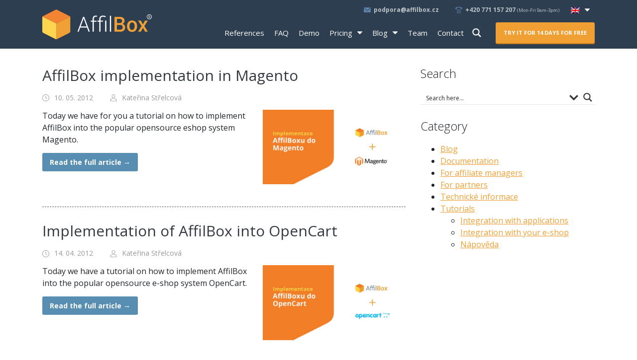

--- FILE ---
content_type: text/html; charset=UTF-8
request_url: https://www.affilbox.com/tutorials/integration-with-eshop/page/2/
body_size: 23475
content:
<!doctype html>
<!--[if lt IE 7]>
<html class="no-js ie ie6 lt-ie9 lt-ie8 lt-ie7" lang="en-US"> <![endif]-->
<!--[if IE 7]>
<html class="no-js ie ie7 lt-ie9 lt-ie8" lang="en-US"> <![endif]-->
<!--[if IE 8]>
<html class="no-js ie ie8 lt-ie9" lang="en-US"> <![endif]-->
<!--[if gt IE 8]><!-->
<html class="no-js" lang="en-US"> <!--<![endif]-->

<head>
    <meta charset="UTF-8">
    <meta name="viewport" content="width=device-width, initial-scale=1, maximum-scale=1">

    <link rel="apple-touch-icon" sizes="180x180" href="https://www.affilbox.com/wp-content/themes/affilbox2020/assets/images/favicon/apple-touch-icon.png">
    <link rel="icon" type="image/png" sizes="32x32" href="https://www.affilbox.com/wp-content/themes/affilbox2020/assets/images/favicon/favicon-32x32.png">
    <link rel="icon" type="image/png" sizes="16x16" href="https://www.affilbox.com/wp-content/themes/affilbox2020/assets/images/favicon/favicon-16x16.png">
    <link rel="manifest" href="https://www.affilbox.com/wp-content/themes/affilbox2020/assets/images/favicon/site.webmanifest">
    <link rel="mask-icon" href="https://www.affilbox.com/wp-content/themes/affilbox2020/assets/images/favicon/safari-pinned-tab.svg" color="#5bbad5">

    <meta name='robots' content='index, follow, max-image-preview:large, max-snippet:-1, max-video-preview:-1' />

	<!-- This site is optimized with the Yoast SEO Premium plugin v21.1 (Yoast SEO v23.0) - https://yoast.com/wordpress/plugins/seo/ -->
	<title>Integration with your e-shop (for affiliate software) - AffilBox.com</title><link rel="preload" as="style" href="https://fonts.googleapis.com/css?family=Open%20Sans%3A300%2C300i%2C400%2C400i%2C600%2C600i%2C700%2C700i%2C800%2C800i%7CLato%3A300%7CLato%3A400%7CLato%3A700%7COpen%20Sans%3A300%7COpen%20Sans%3A400%7COpen%20Sans%3A700&#038;subset=latin-ext&#038;display=swap" /><link rel="stylesheet" href="https://fonts.googleapis.com/css?family=Open%20Sans%3A300%2C300i%2C400%2C400i%2C600%2C600i%2C700%2C700i%2C800%2C800i%7CLato%3A300%7CLato%3A400%7CLato%3A700%7COpen%20Sans%3A300%7COpen%20Sans%3A400%7COpen%20Sans%3A700&#038;subset=latin-ext&#038;display=swap" media="print" onload="this.media='all'" /><noscript><link rel="stylesheet" href="https://fonts.googleapis.com/css?family=Open%20Sans%3A300%2C300i%2C400%2C400i%2C600%2C600i%2C700%2C700i%2C800%2C800i%7CLato%3A300%7CLato%3A400%7CLato%3A700%7COpen%20Sans%3A300%7COpen%20Sans%3A400%7COpen%20Sans%3A700&#038;subset=latin-ext&#038;display=swap" /></noscript>
	<link rel="canonical" href="https://www.affilbox.com/tutorials/integration-with-eshop/page/2/" />
	<link rel="prev" href="https://www.affilbox.com/tutorials/integration-with-eshop/" />
	<meta property="og:locale" content="en_US" />
	<meta property="og:type" content="article" />
	<meta property="og:title" content="Integration with your e-shop Archivy" />
	<meta property="og:url" content="https://www.affilbox.com/tutorials/integration-with-eshop/" />
	<meta property="og:site_name" content="AffilBox - a tool for commission program automation" />
	<meta property="og:image" content="https://www.affilbox.com/wp-content/uploads/2021/07/affilbox-com-social-cover.png" />
	<meta property="og:image:width" content="1200" />
	<meta property="og:image:height" content="628" />
	<meta property="og:image:type" content="image/png" />
	<meta name="twitter:card" content="summary_large_image" />
	<meta name="twitter:site" content="@affilbox" />
	<script type="application/ld+json" class="yoast-schema-graph">{"@context":"https://schema.org","@graph":[{"@type":"CollectionPage","@id":"https://www.affilbox.com/tutorials/integration-with-eshop/","url":"https://www.affilbox.com/tutorials/integration-with-eshop/page/2/","name":"Integration with your e-shop (for affiliate software) - AffilBox.com","isPartOf":{"@id":"https://www.affilbox.com/#website"},"primaryImageOfPage":{"@id":"https://www.affilbox.com/tutorials/integration-with-eshop/page/2/#primaryimage"},"image":{"@id":"https://www.affilbox.com/tutorials/integration-with-eshop/page/2/#primaryimage"},"thumbnailUrl":"https://www.affilbox.com/wp-content/uploads/2012/05/magento.jpg","breadcrumb":{"@id":"https://www.affilbox.com/tutorials/integration-with-eshop/page/2/#breadcrumb"},"inLanguage":"en-US"},{"@type":"ImageObject","inLanguage":"en-US","@id":"https://www.affilbox.com/tutorials/integration-with-eshop/page/2/#primaryimage","url":"https://www.affilbox.com/wp-content/uploads/2012/05/magento.jpg","contentUrl":"https://www.affilbox.com/wp-content/uploads/2012/05/magento.jpg","width":1200,"height":629},{"@type":"BreadcrumbList","@id":"https://www.affilbox.com/tutorials/integration-with-eshop/page/2/#breadcrumb","itemListElement":[{"@type":"ListItem","position":1,"name":"Home","item":"https://www.affilbox.com/"},{"@type":"ListItem","position":2,"name":"Tutorials","item":"https://www.affilbox.com/tutorials/"},{"@type":"ListItem","position":3,"name":"Integration with your e-shop"}]},{"@type":"WebSite","@id":"https://www.affilbox.com/#website","url":"https://www.affilbox.com/","name":"AffilBox - a tool for commission program automation","description":"Do you want to have your own team of salespeople who will bring you new customers every month? We have a fully automated commission program management solution for you.","publisher":{"@id":"https://www.affilbox.com/#organization"},"potentialAction":[{"@type":"SearchAction","target":{"@type":"EntryPoint","urlTemplate":"https://www.affilbox.com/?s={search_term_string}"},"query-input":"required name=search_term_string"}],"inLanguage":"en-US"},{"@type":"Organization","@id":"https://www.affilbox.com/#organization","name":"AffilBox.com","url":"https://www.affilbox.com/","logo":{"@type":"ImageObject","inLanguage":"en-US","@id":"https://www.affilbox.com/#/schema/logo/image/","url":"https://www.affilbox.com/wp-content/uploads/2020/09/Affilbox.png","contentUrl":"https://www.affilbox.com/wp-content/uploads/2020/09/Affilbox.png","width":3393,"height":956,"caption":"AffilBox.com"},"image":{"@id":"https://www.affilbox.com/#/schema/logo/image/"},"sameAs":["https://www.facebook.com/AffilBox","https://x.com/affilbox","https://www.youtube.com/channel/UCGTQdWCVh3_O_wTf_98-LsA"]}]}</script>
	<!-- / Yoast SEO Premium plugin. -->


<link rel='dns-prefetch' href='//www.affilbox.com' />
<link rel='dns-prefetch' href='//fonts.googleapis.com' />
<link href='https://fonts.gstatic.com' crossorigin rel='preconnect' />
<link rel="alternate" type="application/rss+xml" title="AffilBox - a tool for commission program automation &raquo; Feed" href="https://www.affilbox.com/feed/" />
<link rel="alternate" type="application/rss+xml" title="AffilBox - a tool for commission program automation &raquo; Comments Feed" href="https://www.affilbox.com/comments/feed/" />
<link rel="alternate" type="application/rss+xml" title="AffilBox - a tool for commission program automation &raquo; Integration with your e-shop Category Feed" href="https://www.affilbox.com/tutorials/integration-with-eshop/feed/" />
<style id='wp-emoji-styles-inline-css' type='text/css'>

	img.wp-smiley, img.emoji {
		display: inline !important;
		border: none !important;
		box-shadow: none !important;
		height: 1em !important;
		width: 1em !important;
		margin: 0 0.07em !important;
		vertical-align: -0.1em !important;
		background: none !important;
		padding: 0 !important;
	}
</style>
<link rel='stylesheet' id='wp-block-library-css' href='https://www.affilbox.com/wp-includes/css/dist/block-library/style.min.css?ver=9c43a9d2ae8e3a3d89e0f6fd0188b5b7' type='text/css' media='all' />
<style id='classic-theme-styles-inline-css' type='text/css'>
/*! This file is auto-generated */
.wp-block-button__link{color:#fff;background-color:#32373c;border-radius:9999px;box-shadow:none;text-decoration:none;padding:calc(.667em + 2px) calc(1.333em + 2px);font-size:1.125em}.wp-block-file__button{background:#32373c;color:#fff;text-decoration:none}
</style>
<style id='global-styles-inline-css' type='text/css'>
body{--wp--preset--color--black: #000000;--wp--preset--color--cyan-bluish-gray: #abb8c3;--wp--preset--color--white: #ffffff;--wp--preset--color--pale-pink: #f78da7;--wp--preset--color--vivid-red: #cf2e2e;--wp--preset--color--luminous-vivid-orange: #ff6900;--wp--preset--color--luminous-vivid-amber: #fcb900;--wp--preset--color--light-green-cyan: #7bdcb5;--wp--preset--color--vivid-green-cyan: #00d084;--wp--preset--color--pale-cyan-blue: #8ed1fc;--wp--preset--color--vivid-cyan-blue: #0693e3;--wp--preset--color--vivid-purple: #9b51e0;--wp--preset--gradient--vivid-cyan-blue-to-vivid-purple: linear-gradient(135deg,rgba(6,147,227,1) 0%,rgb(155,81,224) 100%);--wp--preset--gradient--light-green-cyan-to-vivid-green-cyan: linear-gradient(135deg,rgb(122,220,180) 0%,rgb(0,208,130) 100%);--wp--preset--gradient--luminous-vivid-amber-to-luminous-vivid-orange: linear-gradient(135deg,rgba(252,185,0,1) 0%,rgba(255,105,0,1) 100%);--wp--preset--gradient--luminous-vivid-orange-to-vivid-red: linear-gradient(135deg,rgba(255,105,0,1) 0%,rgb(207,46,46) 100%);--wp--preset--gradient--very-light-gray-to-cyan-bluish-gray: linear-gradient(135deg,rgb(238,238,238) 0%,rgb(169,184,195) 100%);--wp--preset--gradient--cool-to-warm-spectrum: linear-gradient(135deg,rgb(74,234,220) 0%,rgb(151,120,209) 20%,rgb(207,42,186) 40%,rgb(238,44,130) 60%,rgb(251,105,98) 80%,rgb(254,248,76) 100%);--wp--preset--gradient--blush-light-purple: linear-gradient(135deg,rgb(255,206,236) 0%,rgb(152,150,240) 100%);--wp--preset--gradient--blush-bordeaux: linear-gradient(135deg,rgb(254,205,165) 0%,rgb(254,45,45) 50%,rgb(107,0,62) 100%);--wp--preset--gradient--luminous-dusk: linear-gradient(135deg,rgb(255,203,112) 0%,rgb(199,81,192) 50%,rgb(65,88,208) 100%);--wp--preset--gradient--pale-ocean: linear-gradient(135deg,rgb(255,245,203) 0%,rgb(182,227,212) 50%,rgb(51,167,181) 100%);--wp--preset--gradient--electric-grass: linear-gradient(135deg,rgb(202,248,128) 0%,rgb(113,206,126) 100%);--wp--preset--gradient--midnight: linear-gradient(135deg,rgb(2,3,129) 0%,rgb(40,116,252) 100%);--wp--preset--font-size--small: 13px;--wp--preset--font-size--medium: 20px;--wp--preset--font-size--large: 36px;--wp--preset--font-size--x-large: 42px;--wp--preset--spacing--20: 0.44rem;--wp--preset--spacing--30: 0.67rem;--wp--preset--spacing--40: 1rem;--wp--preset--spacing--50: 1.5rem;--wp--preset--spacing--60: 2.25rem;--wp--preset--spacing--70: 3.38rem;--wp--preset--spacing--80: 5.06rem;--wp--preset--shadow--natural: 6px 6px 9px rgba(0, 0, 0, 0.2);--wp--preset--shadow--deep: 12px 12px 50px rgba(0, 0, 0, 0.4);--wp--preset--shadow--sharp: 6px 6px 0px rgba(0, 0, 0, 0.2);--wp--preset--shadow--outlined: 6px 6px 0px -3px rgba(255, 255, 255, 1), 6px 6px rgba(0, 0, 0, 1);--wp--preset--shadow--crisp: 6px 6px 0px rgba(0, 0, 0, 1);}:where(.is-layout-flex){gap: 0.5em;}:where(.is-layout-grid){gap: 0.5em;}body .is-layout-flex{display: flex;}body .is-layout-flex{flex-wrap: wrap;align-items: center;}body .is-layout-flex > *{margin: 0;}body .is-layout-grid{display: grid;}body .is-layout-grid > *{margin: 0;}:where(.wp-block-columns.is-layout-flex){gap: 2em;}:where(.wp-block-columns.is-layout-grid){gap: 2em;}:where(.wp-block-post-template.is-layout-flex){gap: 1.25em;}:where(.wp-block-post-template.is-layout-grid){gap: 1.25em;}.has-black-color{color: var(--wp--preset--color--black) !important;}.has-cyan-bluish-gray-color{color: var(--wp--preset--color--cyan-bluish-gray) !important;}.has-white-color{color: var(--wp--preset--color--white) !important;}.has-pale-pink-color{color: var(--wp--preset--color--pale-pink) !important;}.has-vivid-red-color{color: var(--wp--preset--color--vivid-red) !important;}.has-luminous-vivid-orange-color{color: var(--wp--preset--color--luminous-vivid-orange) !important;}.has-luminous-vivid-amber-color{color: var(--wp--preset--color--luminous-vivid-amber) !important;}.has-light-green-cyan-color{color: var(--wp--preset--color--light-green-cyan) !important;}.has-vivid-green-cyan-color{color: var(--wp--preset--color--vivid-green-cyan) !important;}.has-pale-cyan-blue-color{color: var(--wp--preset--color--pale-cyan-blue) !important;}.has-vivid-cyan-blue-color{color: var(--wp--preset--color--vivid-cyan-blue) !important;}.has-vivid-purple-color{color: var(--wp--preset--color--vivid-purple) !important;}.has-black-background-color{background-color: var(--wp--preset--color--black) !important;}.has-cyan-bluish-gray-background-color{background-color: var(--wp--preset--color--cyan-bluish-gray) !important;}.has-white-background-color{background-color: var(--wp--preset--color--white) !important;}.has-pale-pink-background-color{background-color: var(--wp--preset--color--pale-pink) !important;}.has-vivid-red-background-color{background-color: var(--wp--preset--color--vivid-red) !important;}.has-luminous-vivid-orange-background-color{background-color: var(--wp--preset--color--luminous-vivid-orange) !important;}.has-luminous-vivid-amber-background-color{background-color: var(--wp--preset--color--luminous-vivid-amber) !important;}.has-light-green-cyan-background-color{background-color: var(--wp--preset--color--light-green-cyan) !important;}.has-vivid-green-cyan-background-color{background-color: var(--wp--preset--color--vivid-green-cyan) !important;}.has-pale-cyan-blue-background-color{background-color: var(--wp--preset--color--pale-cyan-blue) !important;}.has-vivid-cyan-blue-background-color{background-color: var(--wp--preset--color--vivid-cyan-blue) !important;}.has-vivid-purple-background-color{background-color: var(--wp--preset--color--vivid-purple) !important;}.has-black-border-color{border-color: var(--wp--preset--color--black) !important;}.has-cyan-bluish-gray-border-color{border-color: var(--wp--preset--color--cyan-bluish-gray) !important;}.has-white-border-color{border-color: var(--wp--preset--color--white) !important;}.has-pale-pink-border-color{border-color: var(--wp--preset--color--pale-pink) !important;}.has-vivid-red-border-color{border-color: var(--wp--preset--color--vivid-red) !important;}.has-luminous-vivid-orange-border-color{border-color: var(--wp--preset--color--luminous-vivid-orange) !important;}.has-luminous-vivid-amber-border-color{border-color: var(--wp--preset--color--luminous-vivid-amber) !important;}.has-light-green-cyan-border-color{border-color: var(--wp--preset--color--light-green-cyan) !important;}.has-vivid-green-cyan-border-color{border-color: var(--wp--preset--color--vivid-green-cyan) !important;}.has-pale-cyan-blue-border-color{border-color: var(--wp--preset--color--pale-cyan-blue) !important;}.has-vivid-cyan-blue-border-color{border-color: var(--wp--preset--color--vivid-cyan-blue) !important;}.has-vivid-purple-border-color{border-color: var(--wp--preset--color--vivid-purple) !important;}.has-vivid-cyan-blue-to-vivid-purple-gradient-background{background: var(--wp--preset--gradient--vivid-cyan-blue-to-vivid-purple) !important;}.has-light-green-cyan-to-vivid-green-cyan-gradient-background{background: var(--wp--preset--gradient--light-green-cyan-to-vivid-green-cyan) !important;}.has-luminous-vivid-amber-to-luminous-vivid-orange-gradient-background{background: var(--wp--preset--gradient--luminous-vivid-amber-to-luminous-vivid-orange) !important;}.has-luminous-vivid-orange-to-vivid-red-gradient-background{background: var(--wp--preset--gradient--luminous-vivid-orange-to-vivid-red) !important;}.has-very-light-gray-to-cyan-bluish-gray-gradient-background{background: var(--wp--preset--gradient--very-light-gray-to-cyan-bluish-gray) !important;}.has-cool-to-warm-spectrum-gradient-background{background: var(--wp--preset--gradient--cool-to-warm-spectrum) !important;}.has-blush-light-purple-gradient-background{background: var(--wp--preset--gradient--blush-light-purple) !important;}.has-blush-bordeaux-gradient-background{background: var(--wp--preset--gradient--blush-bordeaux) !important;}.has-luminous-dusk-gradient-background{background: var(--wp--preset--gradient--luminous-dusk) !important;}.has-pale-ocean-gradient-background{background: var(--wp--preset--gradient--pale-ocean) !important;}.has-electric-grass-gradient-background{background: var(--wp--preset--gradient--electric-grass) !important;}.has-midnight-gradient-background{background: var(--wp--preset--gradient--midnight) !important;}.has-small-font-size{font-size: var(--wp--preset--font-size--small) !important;}.has-medium-font-size{font-size: var(--wp--preset--font-size--medium) !important;}.has-large-font-size{font-size: var(--wp--preset--font-size--large) !important;}.has-x-large-font-size{font-size: var(--wp--preset--font-size--x-large) !important;}
.wp-block-navigation a:where(:not(.wp-element-button)){color: inherit;}
:where(.wp-block-post-template.is-layout-flex){gap: 1.25em;}:where(.wp-block-post-template.is-layout-grid){gap: 1.25em;}
:where(.wp-block-columns.is-layout-flex){gap: 2em;}:where(.wp-block-columns.is-layout-grid){gap: 2em;}
.wp-block-pullquote{font-size: 1.5em;line-height: 1.6;}
</style>
<link rel='stylesheet' id='ez-toc-css' href='https://www.affilbox.com/wp-content/plugins/easy-table-of-contents/assets/css/screen.min.css?ver=2.0.67.1' type='text/css' media='all' />
<style id='ez-toc-inline-css' type='text/css'>
div#ez-toc-container .ez-toc-title {font-size: 100%;}div#ez-toc-container .ez-toc-title {font-weight: 500;}div#ez-toc-container ul li {font-size: 95%;}div#ez-toc-container ul li {font-weight: 500;}div#ez-toc-container nav ul ul li {font-size: 90%;}div#ez-toc-container {background: #fff;border: 1px solid #999999;width: 95%;}div#ez-toc-container p.ez-toc-title , #ez-toc-container .ez_toc_custom_title_icon , #ez-toc-container .ez_toc_custom_toc_icon {color: #000000;}div#ez-toc-container ul.ez-toc-list a {color: #f0a033;}div#ez-toc-container ul.ez-toc-list a:hover {color: #000000;}div#ez-toc-container ul.ez-toc-list a:visited {color: #ef9210;}
.ez-toc-container-direction {direction: ltr;}.ez-toc-counter ul {direction: ltr;counter-reset: item ;}.ez-toc-counter nav ul li a::before {content: counter(item, numeric) '. ';margin-right: .2em; counter-increment: item;flex-grow: 0;flex-shrink: 0;float: left;	 }.ez-toc-widget-direction {direction: ltr;}.ez-toc-widget-container ul {direction: ltr;counter-reset: item ;}.ez-toc-widget-container nav ul li a::before {content: counter(item, numeric) '. ';margin-right: .2em; counter-increment: item;flex-grow: 0;flex-shrink: 0;float: left;	 }
</style>

<link rel='stylesheet' id='bootstrap-css' href='https://www.affilbox.com/wp-content/themes/affilbox2020/assets/vendor/bootstrap-4.3.1-dist/css/bootstrap.min.css?ver=9c43a9d2ae8e3a3d89e0f6fd0188b5b7' type='text/css' media='all' />
<link rel='stylesheet' id='swiper-css' href='https://www.affilbox.com/wp-content/themes/affilbox2020/assets/vendor/swiper/swiper.min.css?ver=9c43a9d2ae8e3a3d89e0f6fd0188b5b7' type='text/css' media='all' />
<link rel='stylesheet' id='main-css' href='https://www.affilbox.com/wp-content/themes/affilbox2020/assets/css/styles.css?ver=1693920776' type='text/css' media='all' />
<link rel='stylesheet' id='wpdreams-ajaxsearchpro-instances-css' href='https://www.affilbox.com/wp-content/uploads/asp_upload/style.instances-ho-is-po-no-da-au-se-is.css?ver=PIU6TM' type='text/css' media='all' />
<link rel='stylesheet' id='easy-social-share-buttons-css' href='https://www.affilbox.com/wp-content/plugins/easy-social-share-buttons3/assets/css/easy-social-share-buttons.css?ver=9.7.1' type='text/css' media='all' />
<script type="text/javascript" src="https://www.affilbox.com/wp-includes/js/jquery/jquery.min.js?ver=3.7.1" id="jquery-core-js"></script>
<script type="text/javascript" src="https://www.affilbox.com/wp-includes/js/jquery/jquery-migrate.min.js?ver=3.4.1" id="jquery-migrate-js" defer></script>
<link rel="https://api.w.org/" href="https://www.affilbox.com/wp-json/" /><link rel="alternate" type="application/json" href="https://www.affilbox.com/wp-json/wp/v2/categories/43" /><link rel="EditURI" type="application/rsd+xml" title="RSD" href="https://www.affilbox.com/xmlrpc.php?rsd" />

<meta name="generator" content="WPML ver:4.4.12 stt:1,10;" />
                
                                
                            <style type="text/css">
                @font-face {
                    font-family: 'asppsicons2';
                    src: url('https://www.affilbox.com/wp-content/plugins/ajax-search-pro/css/fonts/icons/icons2.eot');
                    src: url('https://www.affilbox.com/wp-content/plugins/ajax-search-pro/css/fonts/icons/icons2.eot?#iefix') format('embedded-opentype'),
                    url('https://www.affilbox.com/wp-content/plugins/ajax-search-pro/css/fonts/icons/icons2.woff2') format('woff2'),
                    url('https://www.affilbox.com/wp-content/plugins/ajax-search-pro/css/fonts/icons/icons2.woff') format('woff'),
                    url('https://www.affilbox.com/wp-content/plugins/ajax-search-pro/css/fonts/icons/icons2.ttf') format('truetype'),
                    url('https://www.affilbox.com/wp-content/plugins/ajax-search-pro/css/fonts/icons/icons2.svg#icons') format('svg');
                    font-weight: normal;
                    font-style: normal;
                }
                                .asp_m{height: 0;}            </style>
                        <script type="text/javascript">
                if ( typeof _ASP !== "undefined" && _ASP !== null && typeof _ASP.initialize !== "undefined" )
                    _ASP.initialize();
            </script>
            

    
            <script type="text/javascript">
    var ab_instance = "partner.affilbox.com";
    var ab_inzerent = 864;
    var ab_kampan = 20;
</script>
<script src="https://partner.affilbox.com/t3.js" type="text/javascript" async defer></script>
    
    <!-- Google Tag Manager -->
    <script>(function (w, d, s, l, i) {
            w[l] = w[l] || [];
            w[l].push({
                'gtm.start':
                    new Date().getTime(), event: 'gtm.js'
            });
            var f = d.getElementsByTagName(s)[0],
                j = d.createElement(s), dl = l != 'dataLayer' ? '&l=' + l : '';
            j.async = true;
            j.src =
                'https://www.googletagmanager.com/gtm.js?id=' + i + dl;
            f.parentNode.insertBefore(j, f);
        })(window, document, 'script', 'dataLayer', 'GTM-N6HX8CP');</script>
    <!-- End Google Tag Manager -->
</head>

<body class="archive paged category category-integration-with-eshop category-43 paged-2 category-paged-2 essb-9.7.1">

<!-- Google Tag Manager (noscript) -->
<noscript>
    <iframe src="https://www.googletagmanager.com/ns.html?id=GTM-N6HX8CP"
            height="0" width="0" style="display:none;visibility:hidden"></iframe>
</noscript>
<!-- End Google Tag Manager (noscript) -->

<div class="mobilemenu position-fixed w-100 h-100 d-lg-none">
    <div class="mobilemenu__backdrop position-absolute w-100 h-100 menu-toggler"></div>
    <div class="mobilemenu__body position-absolute h-100 d-flex flex-column">
        <div class="container">
            <div class="mobilemenu__content">
                <ul class="nav d-block">

                                            <li class="nav-item">
                            <a itemprop="url" href="https://www.affilbox.com/references/" class="nav-link " title="References" >
                                <span itemprop="name">References</span>
                                                            </a>

                                                    </li>
                                            <li class="nav-item">
                            <a itemprop="url" href="https://www.affilbox.com/faq/" class="nav-link " title="FAQ" >
                                <span itemprop="name">FAQ</span>
                                                            </a>

                                                    </li>
                                            <li class="nav-item">
                            <a itemprop="url" href="https://demo.affilbox.com/prihlaseni/" class="nav-link " title="Demo" target="_blank">
                                <span itemprop="name">Demo</span>
                                                            </a>

                                                    </li>
                                            <li class="nav-item">
                            <a itemprop="url" href="https://www.affilbox.com/pricing/" class="nav-link subitem" title="Pricing" >
                                <span itemprop="name">Pricing</span>
                                                                    <span class="mobilemenu-child-toggler"></span>
                                                            </a>

                                                            <ul>
                                                                            <li>
                                            <a itemprop="url" href="https://www.affilbox.com/cenik/#porovnej-vlastnosti" class="nav-link" title="Comparison of features">
                                                <span itemprop="name">Comparison of features</span>
                                            </a>

                                                                                    </li>
                                                                            <li>
                                            <a itemprop="url" href="https://www.affilbox.com/cenik/#cenik-dodatkovy" class="nav-link" title="Additional price list">
                                                <span itemprop="name">Additional price list</span>
                                            </a>

                                                                                    </li>
                                                                    </ul>
                                                    </li>
                                            <li class="nav-item">
                            <a itemprop="url" href="https://www.affilbox.com/blog/" class="nav-link subitem" title="Blog" >
                                <span itemprop="name">Blog</span>
                                                                    <span class="mobilemenu-child-toggler"></span>
                                                            </a>

                                                            <ul>
                                                                            <li>
                                            <a itemprop="url" href="https://www.affilbox.com/dev-log/" class="nav-link" title="Dev-log">
                                                <span itemprop="name">Dev-log</span>
                                            </a>

                                                                                    </li>
                                                                    </ul>
                                                    </li>
                                            <li class="nav-item">
                            <a itemprop="url" href="https://www.affilbox.com/team/" class="nav-link " title="Team" >
                                <span itemprop="name">Team</span>
                                                            </a>

                                                    </li>
                                            <li class="nav-item">
                            <a itemprop="url" href="https://www.affilbox.com/contact/" class="nav-link " title="Contact" >
                                <span itemprop="name">Contact</span>
                                                            </a>

                                                    </li>
                    
                    <li>
                        <div class='asp_w asp_m asp_m_5 asp_m_5_1 wpdreams_asp_sc wpdreams_asp_sc-5 ajaxsearchpro asp_main_container  asp_non_compact'
     data-id="5"
     data-name="Mobilní menu"
          data-instance="1"
     id='ajaxsearchpro5_1'>
<div class="probox">
    
    <div class='promagnifier'>
        	    <div class='asp_text_button hiddend'>
		    Search	    </div>
        <div class='innericon'>
            <svg xmlns="http://www.w3.org/2000/svg" width="512" height="512" viewBox="0 0 512 512"><path d="M460.355 421.59l-106.51-106.512c20.04-27.553 31.884-61.437 31.884-98.037C385.73 124.935 310.792 50 218.685 50c-92.106 0-167.04 74.934-167.04 167.04 0 92.107 74.935 167.042 167.04 167.042 34.912 0 67.352-10.773 94.184-29.158L419.945 462l40.41-40.41zM100.63 217.04c0-65.095 52.96-118.055 118.056-118.055 65.098 0 118.057 52.96 118.057 118.056 0 65.097-52.96 118.057-118.057 118.057-65.096 0-118.055-52.96-118.055-118.056z"/></svg>        </div>
	    <div class="asp_clear"></div>
    </div>

    
    
    <div class='prosettings' style='display:none;' data-opened=0>
                <div class='innericon'>
            <svg xmlns="http://www.w3.org/2000/svg" width="512" height="512" viewBox="0 0 512 512"><polygon transform="rotate(90 256 256)" points="142.332,104.886 197.48,50 402.5,256 197.48,462 142.332,407.113 292.727,256"/></svg>        </div>
    </div>

    
    
    <div class='proinput'>
        <form action='#' autocomplete="off" aria-label="Search form 5">
            <input type='search' class='orig'
                   placeholder='Search here...'
                   name='phrase' value=''
                   aria-label="Search input 5"
                   autocomplete="off"/>
            <input type='text' class='autocomplete' name='phrase' value=''
                   aria-label="Search autocomplete, ignore please"
                   aria-hidden="true"
                   autocomplete="off" disabled/>
            <input type='submit'
                   aria-hidden="true"
                   aria-label="Hidden button"
                   style='width:0; height: 0; visibility: hidden;'>
        </form>
    </div>

    
    
    <div class='proloading'>
                        <div class="asp_loader">
            <div class="asp_loader-inner asp_simple-circle">
                        </div>
        </div>
                    </div>

            <div class='proclose'>
            <svg version="1.1" xmlns="http://www.w3.org/2000/svg" xmlns:xlink="http://www.w3.org/1999/xlink" x="0px"
                 y="0px"
                 width="512px" height="512px" viewBox="0 0 512 512" enable-background="new 0 0 512 512"
                 xml:space="preserve">
            <polygon id="x-mark-icon"
                     points="438.393,374.595 319.757,255.977 438.378,137.348 374.595,73.607 255.995,192.225 137.375,73.622 73.607,137.352 192.246,255.983 73.622,374.625 137.352,438.393 256.002,319.734 374.652,438.378 "/>
            </svg>
        </div>
    
    
</div><div id='ajaxsearchprores5_1' class='asp_w asp_r asp_r_5 asp_r_5_1 vertical ajaxsearchpro wpdreams_asp_sc wpdreams_asp_sc-5'
     data-id="5"
     data-instance="1">

    
    
    
    <div class="results">

        
        <div class="resdrg">
        </div>

        
    </div>

    
    
    

    <div class="asp_res_loader hiddend">
                    <div class="asp_loader">
                <div class="asp_loader-inner asp_simple-circle">
                                </div>
            </div>
            </div>
</div>    <div id='ajaxsearchprosettings5_1' class="asp_w asp_s asp_s_5 asp_s_5_1 wpdreams_asp_sc wpdreams_asp_sc-5 ajaxsearchpro searchsettings"
    data-id="5"
    data-instance="1">
<form name='options' class="asp-fss-flex" autocomplete = 'off'>
        <input type="hidden" style="display:none;" name="current_page_id" value="3333">
            <input type='hidden' name='qtranslate_lang' style="display:none;"
               value='0'/>
    			<input type='hidden' name='wpml_lang' style="display:none;"
		       value='en'/>
	    <input type="hidden" name="filters_changed" style="display:none;" value="0">
    <input type="hidden" name="filters_initial" style="display:none;" value="1">
    <fieldset class="asp_filter_generic asp_filter_id_2 asp_filter_n_1">
            <legend>Filtrace</legend>
    <div class="asp_option">
    <div class="asp_option_inner">
        <input type="checkbox" value="exact" id="set_exact5_1"
                              aria-label="Přesná shoda"
               name="asp_gen[]" />
        <label aria-hidden="true"
               for="set_exact5_1">
            Hidden label        </label>
    </div>
    <div class="asp_option_label">
        Přesná shoda    </div>
</div>
<div class="asp_option">
    <div class="asp_option_inner">
        <input type="checkbox" value="title" id="set_title5_1"
               data-origvalue="1"               aria-label="Hledat v titulku"
               name="asp_gen[]"  checked="checked"/>
        <label aria-hidden="true"
               for="set_title5_1">
            Hidden label        </label>
    </div>
    <div class="asp_option_label">
        Hledat v titulku    </div>
</div>
        <div class="asp_option hiddend" aria-hidden="true">
            <div class="asp_option_inner">
                <input type="checkbox" value="content" id="set_content5_1"
                       data-origvalue="1"                       name="asp_gen[]"  checked="checked"/>
                <label for="set_content5_1">
                    Hidden label                </label>
            </div>
        </div>
            <div class="asp_option hiddend" aria-hidden="true">
            <div class="asp_option_inner">
                <input type="checkbox" value="excerpt" id="set_excerpt5_1"
                       data-origvalue="1"                       name="asp_gen[]"  checked="checked"/>
                <label for="set_excerpt5_1">
                    Hidden label                </label>
            </div>
        </div>
    </fieldset>        <input type="checkbox"
               style="display: none !important;"
               value="post"
               aria-label="Hidden label"
               aria-hidden="true"
               id="5_1customset_5_1100"
               name="customset[]" checked="checked"/>
        <fieldset data-asp_invalid_msg="This field is required!"
          class="asp_filter_tax asp_filter_tax_category asp_checkboxes_filter_box asp_filter_id_1 asp_filter_n_0">
    <legend>Filtrovat dle kategorie</legend>
    <div class='category_filter_box categoryfilter asp_sett_scroll'>            <div class="asp_option_cat asp_option asp_option asp_option_cat_level-0"
             data-lvl="0"
             asp_cat_parent="0">
            <div class="asp_option_inner">
                <input type="checkbox" value="8" class="asp_category_checkbox"
                       aria-label="Documentation"
                                            name="termset[category][]"
                                           id="5_1termset_8"
                    data-origvalue="1"                    checked="checked"/>
                <label aria-hidden="true"
                       for="5_1termset_8">
                    Hidden label                </label>
            </div>
            <div class="asp_option_label">
                Documentation            </div>
        </div>
                <div class="asp_option_cat asp_option asp_option asp_option_cat_level-0"
             data-lvl="0"
             asp_cat_parent="0">
            <div class="asp_option_inner">
                <input type="checkbox" value="9" class="asp_category_checkbox"
                       aria-label="Tutorials"
                                            name="termset[category][]"
                                           id="5_1termset_9"
                    data-origvalue="1"                    checked="checked"/>
                <label aria-hidden="true"
                       for="5_1termset_9">
                    Hidden label                </label>
            </div>
            <div class="asp_option_label">
                Tutorials            </div>
        </div>
                <div class="asp_option_cat asp_option asp_option asp_option_cat_level-1"
             data-lvl="1"
             asp_cat_parent="0">
            <div class="asp_option_inner">
                <input type="checkbox" value="11" class="asp_category_checkbox"
                       aria-label="Nápověda"
                                            name="termset[category][]"
                                           id="5_1termset_11"
                    data-origvalue="1"                    checked="checked"/>
                <label aria-hidden="true"
                       for="5_1termset_11">
                    Hidden label                </label>
            </div>
            <div class="asp_option_label">
                Nápověda            </div>
        </div>
                <div class="asp_option_cat asp_option asp_option asp_option_cat_level-1"
             data-lvl="1"
             asp_cat_parent="0">
            <div class="asp_option_inner">
                <input type="checkbox" value="46" class="asp_category_checkbox"
                       aria-label="Integration with applications"
                                            name="termset[category][]"
                                           id="5_1termset_46"
                    data-origvalue="1"                    checked="checked"/>
                <label aria-hidden="true"
                       for="5_1termset_46">
                    Hidden label                </label>
            </div>
            <div class="asp_option_label">
                Integration with applications            </div>
        </div>
                <div class="asp_option_cat asp_option asp_option asp_option_cat_level-1"
             data-lvl="1"
             asp_cat_parent="0">
            <div class="asp_option_inner">
                <input type="checkbox" value="43" class="asp_category_checkbox"
                       aria-label="Integration with your e-shop"
                                            name="termset[category][]"
                                           id="5_1termset_43"
                    data-origvalue="1"                    checked="checked"/>
                <label aria-hidden="true"
                       for="5_1termset_43">
                    Hidden label                </label>
            </div>
            <div class="asp_option_label">
                Integration with your e-shop            </div>
        </div>
                <div class="asp_option_cat asp_option asp_option asp_option_cat_level-0"
             data-lvl="0"
             asp_cat_parent="0">
            <div class="asp_option_inner">
                <input type="checkbox" value="67" class="asp_category_checkbox"
                       aria-label="Odpovědi na vaše otázky"
                                            name="termset[category][]"
                                           id="5_1termset_67"
                    data-origvalue="1"                    checked="checked"/>
                <label aria-hidden="true"
                       for="5_1termset_67">
                    Hidden label                </label>
            </div>
            <div class="asp_option_label">
                Odpovědi na vaše otázky            </div>
        </div>
                <div class="asp_option_cat asp_option asp_option asp_option_cat_level-0"
             data-lvl="0"
             asp_cat_parent="0">
            <div class="asp_option_inner">
                <input type="checkbox" value="66" class="asp_category_checkbox"
                       aria-label="Technické informace"
                                            name="termset[category][]"
                                           id="5_1termset_66"
                    data-origvalue="1"                    checked="checked"/>
                <label aria-hidden="true"
                       for="5_1termset_66">
                    Hidden label                </label>
            </div>
            <div class="asp_option_label">
                Technické informace            </div>
        </div>
        </div>
</fieldset>    <div style="clear:both;"></div>
</form>
</div>

</div>
<div class='asp_hidden_data' id="asp_hidden_data_5_1" style="display:none;">

    <div class='asp_item_overlay'>
        <div class='asp_item_inner'>
            <svg xmlns="http://www.w3.org/2000/svg" width="512" height="512" viewBox="0 0 512 512"><path d="M448.225 394.243l-85.387-85.385c16.55-26.08 26.146-56.986 26.146-90.094 0-92.99-75.652-168.64-168.643-168.64-92.988 0-168.64 75.65-168.64 168.64s75.65 168.64 168.64 168.64c31.466 0 60.94-8.67 86.176-23.734l86.14 86.142c36.755 36.754 92.355-18.783 55.57-55.57zm-344.233-175.48c0-64.155 52.192-116.35 116.35-116.35s116.353 52.194 116.353 116.35S284.5 335.117 220.342 335.117s-116.35-52.196-116.35-116.352zm34.463-30.26c34.057-78.9 148.668-69.75 170.248 12.863-43.482-51.037-119.984-56.532-170.248-12.862z"/></svg>                    </div>
    </div>

</div><div class="asp_init_data" style="display:none !important;" id="asp_init_id_5_1" data-aspdata="[base64]/[base64]/[base64]"></div>

                    </li>

                    <li class="d-md-none">
                        <a href="mailto:podpora@affilbox.cz">podpora@affilbox.cz</a>
                    </li>
                    <li class="d-md-none">
                        <a href="tel:+420 771 157 207">+420 771 157 207
                                                            <small>(Mon-Fri 9am-3pm)</small>                        </a>
                    </li>
                    <li class="d-md-none nav-item">
                                                                                                <a href="https://www.affilbox.com/tutorials/integration-with-eshop/" class="subitem nav-link">
                                                            <img src="https://www.affilbox.com/wp-content/plugins/sitepress-multilingual-cms/res/flags/en.png" alt="en" title="English">
                                                        <span class="mobilemenu-child-toggler"></span>
                        </a>
                        <ul>
                            
                            
                                                        <li>
                                <a href="https://www.affilbox.cz" class="nav-link">
                                    <img src="https://www.affilbox.com/wp-content/themes/affilbox2020/assets/images/flags/cs.png" alt="cs" title="Čeština">
                                </a>
                            </li>
                        </ul>
                    </li>
                    
                                                            </li>
                </ul>

                
                <a href="https://www.affilbox.com/trial/" class="d-block d-sm-none btn btn-primary text-uppercase text-center mt-3 header__button">Try it for 14 days for free</a>
            </div>
        </div>
    </div>
</div>

<header class="header fixed-top" role="banner" itemscope itemtype="http://schema.org/WPHeader">
    <div class="container">
        <div class="d-flex justify-content-between align-items-center w-100 header__container">
            <div class="py-4 header__logo">
                <a class="d-inline-block" href="https://www.affilbox.com">
                    <img src="https://www.affilbox.com/wp-content/themes/affilbox2020/assets/images/logo.svg" alt="AffilBox"/>
                </a>
            </div>
            <div class="header__content">

                <div class="d-none d-lg-block mb-4 text-right font-weight-bold header__contact">
                    <a href="mailto:podpora@affilbox.cz">podpora@affilbox.cz</a>
                    <a class="ml-5" href="tel:+420 771 157 207">+420 771 157 207
                                                    <small>(Mon-Fri 9am-3pm)</small>                    </a>

                                            <div class="language-switcher">

                            <ul class="nav">
                                                                                                            <li class=" nav-item">
                                        <a href="https://www.affilbox.com/tutorials/integration-with-eshop/" class="subitem">
                                                                                            <img src="https://www.affilbox.com/wp-content/plugins/sitepress-multilingual-cms/res/flags/en.png" alt="en" title="English">
                                                                                    </a>
                                        <ul>
                                    
                                    
                                                                            <li>
                                            <a href="https://www.affilbox.cz" class="nav-link">
                                                <img src="https://www.affilbox.com/wp-content/themes/affilbox2020/assets/images/flags/cs.png" alt="cs" title="Čeština">
                                            </a>
                                        </li>
                                        </ul>
                                        </li>
                                    
                                                            </ul>

                        </div>
                    
                </div>

                <div class="d-flex justify-content-end align-items-center w-100 header__links">
                    <nav class="d-none d-lg-block header__nav mr-3" role="navigation" itemscope itemtype="http://schema.org/SiteNavigationElement">
                        <ul class="nav">

                                                            <li class="nav-item">
                                    <a itemprop="url" href="https://www.affilbox.com/references/" class="nav-link text-white " title="References" >
                                        <span itemprop="name">References</span>
                                    </a>

                                                                    </li>
                                                            <li class="nav-item">
                                    <a itemprop="url" href="https://www.affilbox.com/faq/" class="nav-link text-white " title="FAQ" >
                                        <span itemprop="name">FAQ</span>
                                    </a>

                                                                    </li>
                                                            <li class="nav-item">
                                    <a itemprop="url" href="https://demo.affilbox.com/prihlaseni/" class="nav-link text-white " title="Demo" target="_blank">
                                        <span itemprop="name">Demo</span>
                                    </a>

                                                                    </li>
                                                            <li class="nav-item">
                                    <a itemprop="url" href="https://www.affilbox.com/pricing/" class="nav-link text-white subitem" title="Pricing" >
                                        <span itemprop="name">Pricing</span>
                                    </a>

                                                                            <ul>
                                                                                            <li class="">
                                                    <a itemprop="url" href="https://www.affilbox.com/cenik/#porovnej-vlastnosti" class="nav-link" title="Comparison of features">
                                                        <span itemprop="name">Comparison of features</span>
                                                    </a>

                                                                                                    </li>
                                                                                            <li class="">
                                                    <a itemprop="url" href="https://www.affilbox.com/cenik/#cenik-dodatkovy" class="nav-link" title="Additional price list">
                                                        <span itemprop="name">Additional price list</span>
                                                    </a>

                                                                                                    </li>
                                                                                    </ul>
                                                                    </li>
                                                            <li class="nav-item">
                                    <a itemprop="url" href="https://www.affilbox.com/blog/" class="nav-link text-white subitem" title="Blog" >
                                        <span itemprop="name">Blog</span>
                                    </a>

                                                                            <ul>
                                                                                            <li class="">
                                                    <a itemprop="url" href="https://www.affilbox.com/dev-log/" class="nav-link" title="Dev-log">
                                                        <span itemprop="name">Dev-log</span>
                                                    </a>

                                                                                                    </li>
                                                                                    </ul>
                                                                    </li>
                                                            <li class="nav-item">
                                    <a itemprop="url" href="https://www.affilbox.com/team/" class="nav-link text-white " title="Team" >
                                        <span itemprop="name">Team</span>
                                    </a>

                                                                    </li>
                                                            <li class="nav-item">
                                    <a itemprop="url" href="https://www.affilbox.com/contact/" class="nav-link text-white " title="Contact" >
                                        <span itemprop="name">Contact</span>
                                    </a>

                                                                    </li>
                            
                            <li style="position: relative; min-width: 34px;">
                                <div class='asp_w asp_m asp_m_4 asp_m_4_1 wpdreams_asp_sc wpdreams_asp_sc-4 ajaxsearchpro asp_main_container  asp_compact'
     data-id="4"
     data-name="Hlavička desktop - floatovací"
      asp-compact="closed"     data-instance="1"
     id='ajaxsearchpro4_1'>
<div class="probox">
    
    <div class='promagnifier'>
        	    <div class='asp_text_button hiddend'>
		    Hledejte zde...	    </div>
        <div class='innericon'>
            <svg xmlns="http://www.w3.org/2000/svg" width="512" height="512" viewBox="0 0 512 512"><path d="M460.355 421.59l-106.51-106.512c20.04-27.553 31.884-61.437 31.884-98.037C385.73 124.935 310.792 50 218.685 50c-92.106 0-167.04 74.934-167.04 167.04 0 92.107 74.935 167.042 167.04 167.042 34.912 0 67.352-10.773 94.184-29.158L419.945 462l40.41-40.41zM100.63 217.04c0-65.095 52.96-118.055 118.056-118.055 65.098 0 118.057 52.96 118.057 118.056 0 65.097-52.96 118.057-118.057 118.057-65.096 0-118.055-52.96-118.055-118.056z"/></svg>        </div>
	    <div class="asp_clear"></div>
    </div>

    
    
    <div class='prosettings hiddend' style='display:none;' data-opened=0>
                <div class='innericon'>
            <svg xmlns="http://www.w3.org/2000/svg" width="512" height="512" viewBox="0 0 512 512"><path id="control-panel-4-icon" d="M170 294c0 33.138-26.862 60-60 60-33.137 0-60-26.862-60-60 0-33.137 26.863-60 60-60 33.138 0 60 26.863 60 60zm-60 90c-6.872 0-13.565-.777-20-2.243V422c0 11.046 8.954 20 20 20s20-8.954 20-20v-40.243c-6.435 1.466-13.128 2.243-20 2.243zm0-180c6.872 0 13.565.777 20 2.243V90c0-11.046-8.954-20-20-20s-20 8.954-20 20v116.243c6.435-1.466 13.128-2.243 20-2.243zm146-7c12.13 0 22 9.87 22 22s-9.87 22-22 22-22-9.87-22-22 9.87-22 22-22zm0-38c-33.137 0-60 26.863-60 60 0 33.138 26.863 60 60 60 33.138 0 60-26.862 60-60 0-33.137-26.862-60-60-60zm0-30c6.872 0 13.565.777 20 2.243V90c0-11.046-8.954-20-20-20s-20 8.954-20 20v41.243c6.435-1.466 13.128-2.243 20-2.243zm0 180c-6.872 0-13.565-.777-20-2.243V422c0 11.046 8.954 20 20 20s20-8.954 20-20V306.757c-6.435 1.466-13.128 2.243-20 2.243zm146-75c-33.137 0-60 26.863-60 60 0 33.138 26.863 60 60 60 33.138 0 60-26.862 60-60 0-33.137-26.862-60-60-60zm0-30c6.872 0 13.565.777 20 2.243V90c0-11.046-8.954-20-20-20s-20 8.954-20 20v116.243c6.435-1.466 13.128-2.243 20-2.243zm0 180c-6.872 0-13.565-.777-20-2.243V422c0 11.046 8.954 20 20 20s20-8.954 20-20v-40.243c-6.435 1.466-13.128 2.243-20 2.243z"/></svg>        </div>
    </div>

    
    
    <div class='proinput hiddend'>
        <form action='#' autocomplete="off" aria-label="Search form 4">
            <input type='search' class='orig'
                   placeholder='Search here...'
                   name='phrase' value=''
                   aria-label="Search input 4"
                   autocomplete="off"/>
            <input type='text' class='autocomplete' name='phrase' value=''
                   aria-label="Search autocomplete, ignore please"
                   aria-hidden="true"
                   autocomplete="off" disabled/>
            <input type='submit'
                   aria-hidden="true"
                   aria-label="Hidden button"
                   style='width:0; height: 0; visibility: hidden;'>
        </form>
    </div>

    
    
    <div class='proloading hiddend'>
                        <div class="asp_loader">
            <div class="asp_loader-inner asp_simple-circle">
                        </div>
        </div>
                    </div>

            <div class='proclose hiddend'>
            <svg version="1.1" xmlns="http://www.w3.org/2000/svg" xmlns:xlink="http://www.w3.org/1999/xlink" x="0px"
                 y="0px"
                 width="512px" height="512px" viewBox="0 0 512 512" enable-background="new 0 0 512 512"
                 xml:space="preserve">
            <polygon id="x-mark-icon"
                     points="438.393,374.595 319.757,255.977 438.378,137.348 374.595,73.607 255.995,192.225 137.375,73.622 73.607,137.352 192.246,255.983 73.622,374.625 137.352,438.393 256.002,319.734 374.652,438.378 "/>
            </svg>
        </div>
    
    
</div><div id='ajaxsearchprores4_1' class='asp_w asp_r asp_r_4 asp_r_4_1 vertical ajaxsearchpro wpdreams_asp_sc wpdreams_asp_sc-4'
     data-id="4"
     data-instance="1">

    
    
    
    <div class="results">

        
        <div class="resdrg">
        </div>

        
    </div>

    
    
    

    <div class="asp_res_loader hiddend">
                    <div class="asp_loader">
                <div class="asp_loader-inner asp_simple-circle">
                                </div>
            </div>
            </div>
</div>    <div id='ajaxsearchprosettings4_1' class="asp_w asp_s asp_s_4 asp_s_4_1 wpdreams_asp_sc wpdreams_asp_sc-4 ajaxsearchpro searchsettings"
    data-id="4"
    data-instance="1">
<form name='options' class="asp-fss-flex" autocomplete = 'off'>
        <input type="hidden" style="display:none;" name="current_page_id" value="3333">
            <input type='hidden' name='qtranslate_lang' style="display:none;"
               value='0'/>
    			<input type='hidden' name='wpml_lang' style="display:none;"
		       value='en'/>
	    <input type="hidden" name="filters_changed" style="display:none;" value="0">
    <input type="hidden" name="filters_initial" style="display:none;" value="1">
    <fieldset class="asp_filter_generic asp_filter_id_2 asp_filter_n_1">
            <legend>Filtrace</legend>
    <div class="asp_option">
    <div class="asp_option_inner">
        <input type="checkbox" value="exact" id="set_exact4_1"
                              aria-label="Přesná shoda"
               name="asp_gen[]" />
        <label aria-hidden="true"
               for="set_exact4_1">
            Hidden label        </label>
    </div>
    <div class="asp_option_label">
        Přesná shoda    </div>
</div>
<div class="asp_option">
    <div class="asp_option_inner">
        <input type="checkbox" value="title" id="set_title4_1"
               data-origvalue="1"               aria-label="Hledat v titulku"
               name="asp_gen[]"  checked="checked"/>
        <label aria-hidden="true"
               for="set_title4_1">
            Hidden label        </label>
    </div>
    <div class="asp_option_label">
        Hledat v titulku    </div>
</div>
        <div class="asp_option hiddend" aria-hidden="true">
            <div class="asp_option_inner">
                <input type="checkbox" value="content" id="set_content4_1"
                       data-origvalue="1"                       name="asp_gen[]"  checked="checked"/>
                <label for="set_content4_1">
                    Hidden label                </label>
            </div>
        </div>
            <div class="asp_option hiddend" aria-hidden="true">
            <div class="asp_option_inner">
                <input type="checkbox" value="excerpt" id="set_excerpt4_1"
                       data-origvalue="1"                       name="asp_gen[]"  checked="checked"/>
                <label for="set_excerpt4_1">
                    Hidden label                </label>
            </div>
        </div>
    </fieldset>        <input type="checkbox"
               style="display: none !important;"
               value="post"
               aria-label="Hidden label"
               aria-hidden="true"
               id="4_1customset_4_1100"
               name="customset[]" checked="checked"/>
        <fieldset data-asp_invalid_msg="This field is required!"
          class="asp_filter_tax asp_filter_tax_category asp_checkboxes_filter_box asp_filter_id_1 asp_filter_n_0">
    <legend>Filtrovat dle kategorie</legend>
    <div class='category_filter_box categoryfilter asp_sett_scroll'>            <div class="asp_option_cat asp_option asp_option asp_option_cat_level-0"
             data-lvl="0"
             asp_cat_parent="0">
            <div class="asp_option_inner">
                <input type="checkbox" value="8" class="asp_category_checkbox"
                       aria-label="Documentation"
                                            name="termset[category][]"
                                           id="4_1termset_8"
                    data-origvalue="1"                    checked="checked"/>
                <label aria-hidden="true"
                       for="4_1termset_8">
                    Hidden label                </label>
            </div>
            <div class="asp_option_label">
                Documentation            </div>
        </div>
                <div class="asp_option_cat asp_option asp_option asp_option_cat_level-0"
             data-lvl="0"
             asp_cat_parent="0">
            <div class="asp_option_inner">
                <input type="checkbox" value="9" class="asp_category_checkbox"
                       aria-label="Tutorials"
                                            name="termset[category][]"
                                           id="4_1termset_9"
                    data-origvalue="1"                    checked="checked"/>
                <label aria-hidden="true"
                       for="4_1termset_9">
                    Hidden label                </label>
            </div>
            <div class="asp_option_label">
                Tutorials            </div>
        </div>
                <div class="asp_option_cat asp_option asp_option asp_option_cat_level-1"
             data-lvl="1"
             asp_cat_parent="0">
            <div class="asp_option_inner">
                <input type="checkbox" value="11" class="asp_category_checkbox"
                       aria-label="Nápověda"
                                            name="termset[category][]"
                                           id="4_1termset_11"
                    data-origvalue="1"                    checked="checked"/>
                <label aria-hidden="true"
                       for="4_1termset_11">
                    Hidden label                </label>
            </div>
            <div class="asp_option_label">
                Nápověda            </div>
        </div>
                <div class="asp_option_cat asp_option asp_option asp_option_cat_level-1"
             data-lvl="1"
             asp_cat_parent="0">
            <div class="asp_option_inner">
                <input type="checkbox" value="46" class="asp_category_checkbox"
                       aria-label="Integration with applications"
                                            name="termset[category][]"
                                           id="4_1termset_46"
                    data-origvalue="1"                    checked="checked"/>
                <label aria-hidden="true"
                       for="4_1termset_46">
                    Hidden label                </label>
            </div>
            <div class="asp_option_label">
                Integration with applications            </div>
        </div>
                <div class="asp_option_cat asp_option asp_option asp_option_cat_level-1"
             data-lvl="1"
             asp_cat_parent="0">
            <div class="asp_option_inner">
                <input type="checkbox" value="43" class="asp_category_checkbox"
                       aria-label="Integration with your e-shop"
                                            name="termset[category][]"
                                           id="4_1termset_43"
                    data-origvalue="1"                    checked="checked"/>
                <label aria-hidden="true"
                       for="4_1termset_43">
                    Hidden label                </label>
            </div>
            <div class="asp_option_label">
                Integration with your e-shop            </div>
        </div>
                <div class="asp_option_cat asp_option asp_option asp_option_cat_level-0"
             data-lvl="0"
             asp_cat_parent="0">
            <div class="asp_option_inner">
                <input type="checkbox" value="67" class="asp_category_checkbox"
                       aria-label="Odpovědi na vaše otázky"
                                            name="termset[category][]"
                                           id="4_1termset_67"
                    data-origvalue="1"                    checked="checked"/>
                <label aria-hidden="true"
                       for="4_1termset_67">
                    Hidden label                </label>
            </div>
            <div class="asp_option_label">
                Odpovědi na vaše otázky            </div>
        </div>
                <div class="asp_option_cat asp_option asp_option asp_option_cat_level-0"
             data-lvl="0"
             asp_cat_parent="0">
            <div class="asp_option_inner">
                <input type="checkbox" value="66" class="asp_category_checkbox"
                       aria-label="Technické informace"
                                            name="termset[category][]"
                                           id="4_1termset_66"
                    data-origvalue="1"                    checked="checked"/>
                <label aria-hidden="true"
                       for="4_1termset_66">
                    Hidden label                </label>
            </div>
            <div class="asp_option_label">
                Technické informace            </div>
        </div>
        </div>
</fieldset>    <div style="clear:both;"></div>
</form>
</div>

</div>
<div class='asp_hidden_data' id="asp_hidden_data_4_1" style="display:none;">

    <div class='asp_item_overlay'>
        <div class='asp_item_inner'>
            <svg xmlns="http://www.w3.org/2000/svg" width="512" height="512" viewBox="0 0 512 512"><path d="M448.225 394.243l-85.387-85.385c16.55-26.08 26.146-56.986 26.146-90.094 0-92.99-75.652-168.64-168.643-168.64-92.988 0-168.64 75.65-168.64 168.64s75.65 168.64 168.64 168.64c31.466 0 60.94-8.67 86.176-23.734l86.14 86.142c36.755 36.754 92.355-18.783 55.57-55.57zm-344.233-175.48c0-64.155 52.192-116.35 116.35-116.35s116.353 52.194 116.353 116.35S284.5 335.117 220.342 335.117s-116.35-52.196-116.35-116.352zm34.463-30.26c34.057-78.9 148.668-69.75 170.248 12.863-43.482-51.037-119.984-56.532-170.248-12.862z"/></svg>                    </div>
    </div>

</div><div class="asp_init_data" style="display:none !important;" id="asp_init_id_4_1" data-aspdata="[base64]/[base64]/[base64]"></div>

                            </li>

                        </ul>
                    </nav>

                    
                    <a href="https://www.affilbox.com/trial/" class="d-none d-sm-block btn btn-primary text-uppercase ml-3 header__button">Try it for 14 days for free</a>

                    <button class="d-lg-none navbar-toggler menu-toggler" type="button">
                        <span></span>
                        <span></span>
                        <span></span>
                        <span></span>
                    </button>
                </div>
            </div>
        </div>
    </div>
</header>

<main class="content" role="main" itemscope itemprop="mainContentOfPage">

    
    <section role="region" class="content__blog content__blog__list pt-4 pb-5 white-bcg">
        <div class="container">
            <div class="row">
                <div class="col-md-8 content-wrapper">
                    <h1 class="d-none pt-3 m-0">Blog</h1>

                                            <article role="article" class="blog-item py-5">
                            <div class="blog-item__header">
                                <a href="https://www.affilbox.com/implementation-magento/" title="Vylaďte si e-mailové šablony" class="text-dark">
                                    <h2 class="font-weight-normal mb-4 h1 text-dark">AffilBox implementation in Magento</h2>
                                </a>
                                <div class="text-muted blog-item__info mb-4">
                                    <div class="item-date item-icon"><img src="https://www.affilbox.com/wp-content/themes/affilbox2020/assets/images/clock.svg" alt="Datum přidání"><span>10. 05. 2012</span></div>
                                    <div class="item-author item-icon"><img src="https://www.affilbox.com/wp-content/themes/affilbox2020/assets/images/user.svg" alt="Autor"><span>Kateřina Střelcová</span></div>
                                </div>
                            </div>
                            <div class="row blog-item__body">
                                                                    <div class="col-md-5 order-1 order-md-2 mb-4 blog-item__image">
                                        <a href="https://www.affilbox.com/implementation-magento/" title="Vylaďte si e-mailové šablony">
                                            <img class="mw-100" src="https://www.affilbox.com/wp-content/uploads/2012/05/magento.jpg" alt="AffilBox implementation in Magento"/>
                                        </a>
                                    </div>
                                
                                <div class="col-md-7 order-2 order-md-1 blog-item__content">
                                    <div class="blog-item__desc mb-4">
                                        Today we have for you a tutorial on how to implement AffilBox into the popular opensource eshop system Magento.
                                    </div>
                                    <div class="blog-item__controls">
                                        <a href="https://www.affilbox.com/implementation-magento/" class="btn btn-secondary more-link">Read the full article <span>→</span></a>
                                    </div>
                                </div>
                            </div>
                        </article>
                                            <article role="article" class="blog-item py-5">
                            <div class="blog-item__header">
                                <a href="https://www.affilbox.com/implementation-affilbox-into-opencart/" title="Vylaďte si e-mailové šablony" class="text-dark">
                                    <h2 class="font-weight-normal mb-4 h1 text-dark">Implementation of AffilBox into OpenCart</h2>
                                </a>
                                <div class="text-muted blog-item__info mb-4">
                                    <div class="item-date item-icon"><img src="https://www.affilbox.com/wp-content/themes/affilbox2020/assets/images/clock.svg" alt="Datum přidání"><span>14. 04. 2012</span></div>
                                    <div class="item-author item-icon"><img src="https://www.affilbox.com/wp-content/themes/affilbox2020/assets/images/user.svg" alt="Autor"><span>Kateřina Střelcová</span></div>
                                </div>
                            </div>
                            <div class="row blog-item__body">
                                                                    <div class="col-md-5 order-1 order-md-2 mb-4 blog-item__image">
                                        <a href="https://www.affilbox.com/implementation-affilbox-into-opencart/" title="Vylaďte si e-mailové šablony">
                                            <img class="mw-100" src="https://www.affilbox.com/wp-content/uploads/2012/04/opencart.jpg" alt="Implementation of AffilBox into OpenCart"/>
                                        </a>
                                    </div>
                                
                                <div class="col-md-7 order-2 order-md-1 blog-item__content">
                                    <div class="blog-item__desc mb-4">
                                        Today we have a tutorial on how to implement AffilBox into the popular opensource e-shop system OpenCart.
                                    </div>
                                    <div class="blog-item__controls">
                                        <a href="https://www.affilbox.com/implementation-affilbox-into-opencart/" class="btn btn-secondary more-link">Read the full article <span>→</span></a>
                                    </div>
                                </div>
                            </div>
                        </article>
                    
                        <nav aria-label="..." class="mt-5">
        <ul class="pagination justify-content-center">
            <li class="page-item prev ">
                <a class="page-link medium-bcg text-white" href="https://www.affilbox.com/tutorials/integration-with-eshop/">« Předchozí</a>
            </li>

                                                <li class="page-item text-muted">
                        <a class="page-link" href="https://www.affilbox.com/tutorials/integration-with-eshop/">1</a>
                    </li>
                                                                <li class="page-item active">
                        <a class="page-link" href="#">2</a>
                    </li>
                            
            <li class="page-item next disabled">
                <a class="page-link medium-bcg text-white" href="">Další »</a>
            </li>
        </ul>
    </nav>

                </div>
                <div class="col-md-4 sidebar-wrapper">
                    <aside id="search-3" class="widget widget_search"><h3 class="widget-title">Search</h3><div class='asp_w asp_m asp_m_1 asp_m_1_1 wpdreams_asp_sc wpdreams_asp_sc-1 ajaxsearchpro asp_main_container  asp_non_compact'
     data-id="1"
     data-name="Boční panel - blog"
          data-instance="1"
     id='ajaxsearchpro1_1'>
<div class="probox">
    
    <div class='promagnifier'>
        	    <div class='asp_text_button hiddend'>
		    Search	    </div>
        <div class='innericon'>
            <svg xmlns="http://www.w3.org/2000/svg" width="512" height="512" viewBox="0 0 512 512"><path d="M460.355 421.59l-106.51-106.512c20.04-27.553 31.884-61.437 31.884-98.037C385.73 124.935 310.792 50 218.685 50c-92.106 0-167.04 74.934-167.04 167.04 0 92.107 74.935 167.042 167.04 167.042 34.912 0 67.352-10.773 94.184-29.158L419.945 462l40.41-40.41zM100.63 217.04c0-65.095 52.96-118.055 118.056-118.055 65.098 0 118.057 52.96 118.057 118.056 0 65.097-52.96 118.057-118.057 118.057-65.096 0-118.055-52.96-118.055-118.056z"/></svg>        </div>
	    <div class="asp_clear"></div>
    </div>

    
    
    <div class='prosettings'  data-opened=0>
                <div class='innericon'>
            <svg xmlns="http://www.w3.org/2000/svg" width="512" height="512" viewBox="0 0 512 512"><polygon transform="rotate(90 256 256)" points="142.332,104.886 197.48,50 402.5,256 197.48,462 142.332,407.113 292.727,256"/></svg>        </div>
    </div>

    
    
    <div class='proinput'>
        <form action='#' autocomplete="off" aria-label="Search form 1">
            <input type='search' class='orig'
                   placeholder='Search here...'
                   name='phrase' value=''
                   aria-label="Search input 1"
                   autocomplete="off"/>
            <input type='text' class='autocomplete' name='phrase' value=''
                   aria-label="Search autocomplete, ignore please"
                   aria-hidden="true"
                   autocomplete="off" disabled/>
            <input type='submit'
                   aria-hidden="true"
                   aria-label="Hidden button"
                   style='width:0; height: 0; visibility: hidden;'>
        </form>
    </div>

    
    
    <div class='proloading'>
                        <div class="asp_loader">
            <div class="asp_loader-inner asp_simple-circle">
                        </div>
        </div>
                    </div>

            <div class='proclose'>
            <svg version="1.1" xmlns="http://www.w3.org/2000/svg" xmlns:xlink="http://www.w3.org/1999/xlink" x="0px"
                 y="0px"
                 width="512px" height="512px" viewBox="0 0 512 512" enable-background="new 0 0 512 512"
                 xml:space="preserve">
            <polygon id="x-mark-icon"
                     points="438.393,374.595 319.757,255.977 438.378,137.348 374.595,73.607 255.995,192.225 137.375,73.622 73.607,137.352 192.246,255.983 73.622,374.625 137.352,438.393 256.002,319.734 374.652,438.378 "/>
            </svg>
        </div>
    
    
</div><div id='ajaxsearchprores1_1' class='asp_w asp_r asp_r_1 asp_r_1_1 vertical ajaxsearchpro wpdreams_asp_sc wpdreams_asp_sc-1'
     data-id="1"
     data-instance="1">

    
    
    
    <div class="results">

        
        <div class="resdrg">
        </div>

        
    </div>

    
    
    

    <div class="asp_res_loader hiddend">
                    <div class="asp_loader">
                <div class="asp_loader-inner asp_simple-circle">
                                </div>
            </div>
            </div>
</div>    <div id='ajaxsearchprosettings1_1' class="asp_w asp_s asp_s_1 asp_s_1_1 wpdreams_asp_sc wpdreams_asp_sc-1 ajaxsearchpro searchsettings"
    data-id="1"
    data-instance="1">
<form name='options' class="asp-fss-flex" autocomplete = 'off'>
        <input type="hidden" style="display:none;" name="current_page_id" value="3333">
            <input type='hidden' name='qtranslate_lang' style="display:none;"
               value='0'/>
    			<input type='hidden' name='wpml_lang' style="display:none;"
		       value='en'/>
	    <input type="hidden" name="filters_changed" style="display:none;" value="0">
    <input type="hidden" name="filters_initial" style="display:none;" value="1">
    <fieldset class="asp_filter_generic asp_filter_id_2 asp_filter_n_1">
            <legend>Filtrace</legend>
    <div class="asp_option">
    <div class="asp_option_inner">
        <input type="checkbox" value="exact" id="set_exact1_1"
                              aria-label="Přesná shoda"
               name="asp_gen[]" />
        <label aria-hidden="true"
               for="set_exact1_1">
            Hidden label        </label>
    </div>
    <div class="asp_option_label">
        Přesná shoda    </div>
</div>
<div class="asp_option">
    <div class="asp_option_inner">
        <input type="checkbox" value="title" id="set_title1_1"
               data-origvalue="1"               aria-label="Hledat v titulku"
               name="asp_gen[]"  checked="checked"/>
        <label aria-hidden="true"
               for="set_title1_1">
            Hidden label        </label>
    </div>
    <div class="asp_option_label">
        Hledat v titulku    </div>
</div>
        <div class="asp_option hiddend" aria-hidden="true">
            <div class="asp_option_inner">
                <input type="checkbox" value="content" id="set_content1_1"
                       data-origvalue="1"                       name="asp_gen[]"  checked="checked"/>
                <label for="set_content1_1">
                    Hidden label                </label>
            </div>
        </div>
            <div class="asp_option hiddend" aria-hidden="true">
            <div class="asp_option_inner">
                <input type="checkbox" value="excerpt" id="set_excerpt1_1"
                       data-origvalue="1"                       name="asp_gen[]"  checked="checked"/>
                <label for="set_excerpt1_1">
                    Hidden label                </label>
            </div>
        </div>
    </fieldset>        <input type="checkbox"
               style="display: none !important;"
               value="post"
               aria-label="Hidden label"
               aria-hidden="true"
               id="1_1customset_1_1100"
               name="customset[]" checked="checked"/>
        <fieldset data-asp_invalid_msg="This field is required!"
          class="asp_filter_tax asp_filter_tax_category asp_checkboxes_filter_box asp_filter_id_1 asp_filter_n_0">
    <legend>Filtrovat dle kategorie</legend>
    <div class='category_filter_box categoryfilter asp_sett_scroll'>            <div class="asp_option_cat asp_option asp_option asp_option_cat_level-0"
             data-lvl="0"
             asp_cat_parent="0">
            <div class="asp_option_inner">
                <input type="checkbox" value="8" class="asp_category_checkbox"
                       aria-label="Documentation"
                                            name="termset[category][]"
                                           id="1_1termset_8"
                    data-origvalue="1"                    checked="checked"/>
                <label aria-hidden="true"
                       for="1_1termset_8">
                    Hidden label                </label>
            </div>
            <div class="asp_option_label">
                Documentation            </div>
        </div>
                <div class="asp_option_cat asp_option asp_option asp_option_cat_level-0"
             data-lvl="0"
             asp_cat_parent="0">
            <div class="asp_option_inner">
                <input type="checkbox" value="9" class="asp_category_checkbox"
                       aria-label="Tutorials"
                                            name="termset[category][]"
                                           id="1_1termset_9"
                    data-origvalue="1"                    checked="checked"/>
                <label aria-hidden="true"
                       for="1_1termset_9">
                    Hidden label                </label>
            </div>
            <div class="asp_option_label">
                Tutorials            </div>
        </div>
                <div class="asp_option_cat asp_option asp_option asp_option_cat_level-1"
             data-lvl="1"
             asp_cat_parent="0">
            <div class="asp_option_inner">
                <input type="checkbox" value="11" class="asp_category_checkbox"
                       aria-label="Nápověda"
                                            name="termset[category][]"
                                           id="1_1termset_11"
                    data-origvalue="1"                    checked="checked"/>
                <label aria-hidden="true"
                       for="1_1termset_11">
                    Hidden label                </label>
            </div>
            <div class="asp_option_label">
                Nápověda            </div>
        </div>
                <div class="asp_option_cat asp_option asp_option asp_option_cat_level-1"
             data-lvl="1"
             asp_cat_parent="0">
            <div class="asp_option_inner">
                <input type="checkbox" value="46" class="asp_category_checkbox"
                       aria-label="Integration with applications"
                                            name="termset[category][]"
                                           id="1_1termset_46"
                    data-origvalue="1"                    checked="checked"/>
                <label aria-hidden="true"
                       for="1_1termset_46">
                    Hidden label                </label>
            </div>
            <div class="asp_option_label">
                Integration with applications            </div>
        </div>
                <div class="asp_option_cat asp_option asp_option asp_option_cat_level-1"
             data-lvl="1"
             asp_cat_parent="0">
            <div class="asp_option_inner">
                <input type="checkbox" value="43" class="asp_category_checkbox"
                       aria-label="Integration with your e-shop"
                                            name="termset[category][]"
                                           id="1_1termset_43"
                    data-origvalue="1"                    checked="checked"/>
                <label aria-hidden="true"
                       for="1_1termset_43">
                    Hidden label                </label>
            </div>
            <div class="asp_option_label">
                Integration with your e-shop            </div>
        </div>
                <div class="asp_option_cat asp_option asp_option asp_option_cat_level-0"
             data-lvl="0"
             asp_cat_parent="0">
            <div class="asp_option_inner">
                <input type="checkbox" value="67" class="asp_category_checkbox"
                       aria-label="Odpovědi na vaše otázky"
                                            name="termset[category][]"
                                           id="1_1termset_67"
                    data-origvalue="1"                    checked="checked"/>
                <label aria-hidden="true"
                       for="1_1termset_67">
                    Hidden label                </label>
            </div>
            <div class="asp_option_label">
                Odpovědi na vaše otázky            </div>
        </div>
                <div class="asp_option_cat asp_option asp_option asp_option_cat_level-0"
             data-lvl="0"
             asp_cat_parent="0">
            <div class="asp_option_inner">
                <input type="checkbox" value="66" class="asp_category_checkbox"
                       aria-label="Technické informace"
                                            name="termset[category][]"
                                           id="1_1termset_66"
                    data-origvalue="1"                    checked="checked"/>
                <label aria-hidden="true"
                       for="1_1termset_66">
                    Hidden label                </label>
            </div>
            <div class="asp_option_label">
                Technické informace            </div>
        </div>
        </div>
</fieldset>    <div style="clear:both;"></div>
</form>
</div>

</div>
<div class='asp_hidden_data' id="asp_hidden_data_1_1" style="display:none;">

    <div class='asp_item_overlay'>
        <div class='asp_item_inner'>
            <svg xmlns="http://www.w3.org/2000/svg" width="512" height="512" viewBox="0 0 512 512"><path d="M448.225 394.243l-85.387-85.385c16.55-26.08 26.146-56.986 26.146-90.094 0-92.99-75.652-168.64-168.643-168.64-92.988 0-168.64 75.65-168.64 168.64s75.65 168.64 168.64 168.64c31.466 0 60.94-8.67 86.176-23.734l86.14 86.142c36.755 36.754 92.355-18.783 55.57-55.57zm-344.233-175.48c0-64.155 52.192-116.35 116.35-116.35s116.353 52.194 116.353 116.35S284.5 335.117 220.342 335.117s-116.35-52.196-116.35-116.352zm34.463-30.26c34.057-78.9 148.668-69.75 170.248 12.863-43.482-51.037-119.984-56.532-170.248-12.862z"/></svg>                    </div>
    </div>

</div><div class="asp_init_data" style="display:none !important;" id="asp_init_id_1_1" data-aspdata="[base64]/[base64]/[base64]"></div>
</aside><aside id="categories-3" class="widget widget_categories"><h3 class="widget-title">Category</h3>
			<ul>
					<li class="cat-item cat-item-10"><a href="https://www.affilbox.com/blog/">Blog</a>
</li>
	<li class="cat-item cat-item-8"><a href="https://www.affilbox.com/documentation/">Documentation</a>
</li>
	<li class="cat-item cat-item-83"><a href="https://www.affilbox.com/for-affiliate-managers/">For affiliate managers</a>
</li>
	<li class="cat-item cat-item-77"><a href="https://www.affilbox.com/for-partners/">For partners</a>
</li>
	<li class="cat-item cat-item-66"><a href="https://www.affilbox.com/technicke-informace/">Technické informace</a>
</li>
	<li class="cat-item cat-item-9 current-cat-parent current-cat-ancestor"><a href="https://www.affilbox.com/tutorials/">Tutorials</a>
<ul class='children'>
	<li class="cat-item cat-item-46"><a href="https://www.affilbox.com/tutorials/integration-with-applications/">Integration with applications</a>
</li>
	<li class="cat-item cat-item-43 current-cat"><a aria-current="page" href="https://www.affilbox.com/tutorials/integration-with-eshop/">Integration with your e-shop</a>
</li>
	<li class="cat-item cat-item-11"><a href="https://www.affilbox.com/tutorials/napoveda/">Nápověda</a>
</li>
</ul>
</li>
			</ul>

			</aside>
                </div>
            </div>
        </div>
    </section>

</main>

<footer class="dark-bcg footer" role="contentinfo" itemscope itemtype="http://schema.org/WPFooter">
    <div class="container">
        <div class="d-sm-flex justify-content-between py-5 w-100">

            <article role="article" class="d-flex flex-wrap footer__links w-75 order-sm-2">

                                    <div class="w-50">
                        <h2 class="pb-4 m-0">Important</h2>
                        <ul class="h-100 pr-4 list-unstyled">
                                                            <li><a href="https://www.affilbox.com/contact/">Contact</a></li>
                                                            <li><a href="https://www.affilbox.com/team/">Our team</a></li>
                                                            <li><a href="https://www.affilbox.com/dev-log/">Dev-log</a></li>
                                                            <li><a href="https://www.affilbox.com/user-guide/">User Guide</a></li>
                                                            <li><a href="https://www.affilbox.com/api/">API - Documentation</a></li>
                                                            <li><a href="https://www.affilbox.com/terms-of-service/">Terms and Conditions</a></li>
                                                            <li><a href="https://www.affilbox.com/privacy-policy/">Privacy policy</a></li>
                                                    </ul>
                    </div>
                                    <div class="w-50">
                        <h2 class="pb-4 m-0">Services</h2>
                        <ul class="h-100 pr-4 list-unstyled">
                                                            <li><a href="https://www.affilbox.com/prepare-affiliate-program/">Preparing an affiliate program</a></li>
                                                            <li><a href="https://www.affilbox.com/affiliate-program-affilbox/">Our affiliate program</a></li>
                                                    </ul>
                    </div>
                                    <div class="w-50">
                        <h2 class="pb-4 m-0">Inspiration</h2>
                        <ul class="h-100 pr-4 list-unstyled">
                                                            <li><a href="https://www.affilbox.com/what-is-affiliate-marketing/">What is affiliate marketing?</a></li>
                                                            <li><a href="https://www.affilbox.com/affiliate-dictionary/">Affiliate dictionary</a></li>
                                                    </ul>
                    </div>
                                    <div class="w-50">
                        <h2 class="pb-4 m-0">Other</h2>
                        <ul class="h-100 pr-4 list-unstyled">
                                                            <li><a href="https://affiliatekatalog.com/">Campaign Catalogue</a></li>
                                                            <li><a href="https://www.partnerbox.com">PartnerBox</a></li>
                                                    </ul>
                    </div>
                
            </article>

            <div class="d-flex flex-wrap order-sm-1 pt-sm-2">

                <div role="article" class="pr-sm-5 text-center footer__logo">

                    
                                        <a href="https://www.5nej.cz/affilbox-recenze/" target="_blank">
                                                <img src="https://www.affilbox.com/wp-content/uploads/2025/09/form-znamka-5nej-review.png" alt="5 nej"/>
                                            </a>
                    
                    <div class="align-items-center pt-5 text-center footer__social w-100">

                                                    <a class="mx-2 d-inline-block fb-icon" href="https://www.facebook.com/AffilBox" target="_blank" rel="nofollow">
                                <img src="https://www.affilbox.com/wp-content/themes/affilbox2020/assets/images/facebook.svg" alt="facebook"/>
                            </a>
                        
                                                    <a class="mx-2 d-inline-block twitter-icon" href="https://twitter.com/affilbox" target="_blank" rel="nofollow">
                                <img src="https://www.affilbox.com/wp-content/themes/affilbox2020/assets/images/twitter.svg" alt="twitter"/>
                            </a>
                        
                                                    <a class="mx-2 d-inline-block youtube-icon" href="https://www.youtube.com/channel/UCGTQdWCVh3_O_wTf_98-LsA" target="_blank" rel="nofollow">
                                <img src="https://www.affilbox.com/wp-content/themes/affilbox2020/assets/images/youtube.svg" alt="youtube"/>
                            </a>
                        
                                                    <a class="mx-2 d-inline-block instagram-icon" href="https://www.instagram.com/affilbox_cz/" target="_blank" rel="nofollow">
                                <img src="https://www.affilbox.com/wp-content/themes/affilbox2020/assets/images/instagram.svg" alt="youtube"/>
                            </a>
                        
                    </div>
                </div>
            </div>

        </div>
    </div>
    <div class="text-center py-3 copyright">
        <div class="container">
            <div class="d-sm-flex align-items-center justify-content-between w-100">
                <div class="text-light">
                    <span itemprop="copyrightYear">Copyright &copy; 2011 - 2026</span>
                    <span itemprop="copyrightHolder" itemscope itemtype="http://schema.org/Organization">
                            <a class="text-light" itemprop="url" href="https://www.affilbox.cz/" title="AffilBox s.r.o."><span itemprop="name">AffilBox s.r.o.</span></a>
                        </span>
                    <span class="footer__copy">Jahnova 8, Pardubice, 530 02, IČ: 28777000, DIČ: CZ28777000</span>
                </div>

                <span class="graphic-footer">
                        <a class="text-light" href="http://kotousvojtech.cz/" target="blank" rel="nofollow">Grafický design <img src="https://www.affilbox.com/wp-content/themes/affilbox2020/assets/images/footer-graphic.png" alt="kotousvojtech.cz"/></a>
                        <span class="text-light">developed by</span> <a class="text-light" href="https://www.firamedia.cz" target="blank" rel="nofollow">FIRA Media</a>
                    </span>
            </div>
        </div>
    </div>
</footer>


            <div class='asp_hidden_data' id="asp_hidden_data" style="display: none !important;">
                <svg style="position:absolute" height="0" width="0">
                    <filter id="aspblur">
                        <feGaussianBlur in="SourceGraphic" stdDeviation="4"/>
                    </filter>
                </svg>
                <svg style="position:absolute" height="0" width="0">
                    <filter id="no_aspblur"></filter>
                </svg>
            </div>
        <script type="text/javascript" src="https://www.affilbox.com/wp-content/themes/affilbox2020/assets/js/popper.min.js?ver=9c43a9d2ae8e3a3d89e0f6fd0188b5b7" id="popper-js" defer></script>
<script type="text/javascript" src="https://www.affilbox.com/wp-content/themes/affilbox2020/assets/vendor/bootstrap-4.3.1-dist/js/bootstrap.min.js?ver=9c43a9d2ae8e3a3d89e0f6fd0188b5b7" id="bootstrap-js" defer></script>
<script type="text/javascript" src="https://www.affilbox.com/wp-content/themes/affilbox2020/assets/vendor/swiper/swiper.min.js?ver=9c43a9d2ae8e3a3d89e0f6fd0188b5b7" id="swiper-js" defer></script>
<script type="text/javascript" id="main-js-extra">
/* <![CDATA[ */
var ajax = {"ajaxurl":"https:\/\/www.affilbox.com\/wp-admin\/admin-ajax.php"};
/* ]]> */
</script>
<script type="text/javascript" src="https://www.affilbox.com/wp-content/themes/affilbox2020/assets/js/script.js?ver=9c43a9d2ae8e3a3d89e0f6fd0188b5b7" id="main-js" defer></script>
<script type="text/javascript" id="create-instance-js-extra">
/* <![CDATA[ */
var ajax = {"ajaxurl":"https:\/\/www.affilbox.com\/wp-admin\/admin-ajax.php","options":{"button_affiliate":{"title":"Register for the program","url":"https:\/\/partner.affilbox.cz\/prihlaseni\/","target":""},"button_cta":{"title":"Try AffilBox for FREE for 14 days","url":"https:\/\/www.affilbox.com\/objednavka\/","target":""},"call_me_contact":{"image":false,"name":"","position":"","phone":""},"call_me_description":"","call_me_enabled":false,"call_me_form":"","call_me_menu_button":"","call_me_title":"","footer_address":"Jahnova 8, Pardubice, 530 02, I\u010c: 28777000, DI\u010c: CZ28777000","footer_code":"","footer_image":{"image":{"ID":8178,"id":8178,"title":"form-znamka-5nej-review","filename":"form-znamka-5nej-review.png","filesize":8998,"url":"https:\/\/www.affilbox.com\/wp-content\/uploads\/2025\/09\/form-znamka-5nej-review.png","link":"https:\/\/www.affilbox.com\/form-znamka-5nej-review\/","alt":"","author":"9","description":"","caption":"","name":"form-znamka-5nej-review","status":"inherit","uploaded_to":0,"date":"2025-09-30 09:22:35","modified":"2025-09-30 09:22:35","menu_order":0,"mime_type":"image\/png","type":"image","subtype":"png","icon":"https:\/\/www.affilbox.com\/wp-includes\/images\/media\/default.png","width":150,"height":108,"sizes":{"thumbnail":"https:\/\/www.affilbox.com\/wp-content\/uploads\/2025\/09\/form-znamka-5nej-review.png","thumbnail-width":150,"thumbnail-height":108,"medium":"https:\/\/www.affilbox.com\/wp-content\/uploads\/2025\/09\/form-znamka-5nej-review.png","medium-width":150,"medium-height":108,"medium_large":"https:\/\/www.affilbox.com\/wp-content\/uploads\/2025\/09\/form-znamka-5nej-review.png","medium_large-width":150,"medium_large-height":108,"large":"https:\/\/www.affilbox.com\/wp-content\/uploads\/2025\/09\/form-znamka-5nej-review.png","large-width":150,"large-height":108,"1536x1536":"https:\/\/www.affilbox.com\/wp-content\/uploads\/2025\/09\/form-znamka-5nej-review.png","1536x1536-width":150,"1536x1536-height":108,"2048x2048":"https:\/\/www.affilbox.com\/wp-content\/uploads\/2025\/09\/form-znamka-5nej-review.png","2048x2048-width":150,"2048x2048-height":108,"gallery_thumb":"https:\/\/www.affilbox.com\/wp-content\/uploads\/2025\/09\/form-znamka-5nej-review.png","gallery_thumb-width":150,"gallery_thumb-height":108,"yarpp-thumbnail":"https:\/\/www.affilbox.com\/wp-content\/uploads\/2025\/09\/form-znamka-5nej-review-120x108.png","yarpp-thumbnail-width":120,"yarpp-thumbnail-height":108}},"url":"https:\/\/www.5nej.cz\/affilbox-recenze\/"},"footer_title_address":"Address","footer_title_menu":"See also","header_email":"podpora@affilbox.cz","header_opening":"(Mon-Fri 9am-3pm)","header_phone":"+420 771 157 207","order_button":"Try it for 14 days for free","order_page":8086,"social_fb":"https:\/\/www.facebook.com\/AffilBox","social_instagram":"https:\/\/www.instagram.com\/affilbox_cz\/","social_twitter":"https:\/\/twitter.com\/affilbox","social_youtube":"https:\/\/www.youtube.com\/channel\/UCGTQdWCVh3_O_wTf_98-LsA","tracking_code":"<script type=\"text\/javascript\">\r\n    var ab_instance = \"partner.affilbox.com\";\r\n    var ab_inzerent = 864;\r\n    var ab_kampan = 20;\r\n<\/script>\r\n<script src=\"https:\/\/partner.affilbox.com\/t3.js\" type=\"text\/javascript\" async defer><\/script>","tracking_gtm":"GTM-N6HX8CP","trans_blog_next":"Read the full article","trans_comments":{"title":"Leave a comment","hint":"Your email address will not be published. Required information is marked with *","comment":"Comment","name":"Name","email":"E-mail","web":"Website","send":"Send comment"},"trans_order":{"title":"Thanks to AffilBox, over 3609 merchants are already building their business network. Join.","name":"Name","email":"E-mail","phone":"Phone","note":"Note","coupon":"Coupon","is_coupon":"I have a coupon","version":"Version","version_1":"NETWORK - 469 USD \/ year + 1%","version_2":"PRO - 939 USD \/ year ","agree_with":"I agree","conditions":"to the terms and conditions","start":"START YOUR OWN AFFILIATE PROGRAM (14 DAYS FREE)","validation_name":"Please fill in your name","validation_email":"Please fill in your e-mail","validation_email_2":"Please fill in the correct email","validation_phone":"Please fill in your phone number","validation_terms":"You must agree to the terms and conditions","instance_processing":"Please wait, your account is being created","instance_done":"Go to my AffilBox","instance_error":"Error - your registration was not successful, please contact us."}},"lang":"en","siteUrl":"https:\/\/www.affilbox.com"};
/* ]]> */
</script>
<script type="text/javascript" src="https://www.affilbox.com/wp-content/themes/affilbox2020/assets/js/create-instance.js?ver=1695194455" id="create-instance-js" defer></script>
<script type="text/javascript" src="https://www.affilbox.com/wp-includes/js/dist/vendor/wp-polyfill-inert.min.js?ver=3.1.2" id="wp-polyfill-inert-js" defer></script>
<script type="text/javascript" src="https://www.affilbox.com/wp-includes/js/dist/vendor/regenerator-runtime.min.js?ver=0.14.0" id="regenerator-runtime-js" defer></script>
<script type="text/javascript" src="https://www.affilbox.com/wp-includes/js/dist/vendor/wp-polyfill.min.js?ver=3.15.0" id="wp-polyfill-js"></script>
<script type="text/javascript" src="https://www.affilbox.com/wp-includes/js/dist/hooks.min.js?ver=2810c76e705dd1a53b18" id="wp-hooks-js"></script>
<script type="text/javascript" id="wd-asp-ajaxsearchpro-js-before">
/* <![CDATA[ */
var ASP = {"ajaxurl":"https:\/\/www.affilbox.com\/wp-content\/plugins\/ajax-search-pro\/ajax_search.php","backend_ajaxurl":"https:\/\/www.affilbox.com\/wp-admin\/admin-ajax.php","js_scope":"jQuery","asp_url":"https:\/\/www.affilbox.com\/wp-content\/plugins\/ajax-search-pro\/","upload_url":"https:\/\/www.affilbox.com\/wp-content\/uploads\/asp_upload\/","css_basic_url":"https:\/\/www.affilbox.com\/wp-content\/uploads\/asp_upload\/style.basic-ho-is-po-no-da-au-se-is.css","detect_ajax":"0","media_query":"PIU6TM","version":"5017","scrollbar":"1","css_loaded":"1","js_retain_popstate":"0","highlight":{"enabled":false,"data":[]},"fix_duplicates":"1","debug":"","analytics":{"method":0,"tracking_id":"","string":"?ajax_search={asp_term}","event":{"focus":{"active":1,"action":"focus","category":"ASP {search_id} | {search_name}","label":"Input focus","value":"1"},"search_start":{"active":0,"action":"search_start","category":"ASP {search_id} | {search_name}","label":"Phrase: {phrase}","value":"1"},"search_end":{"active":1,"action":"search_end","category":"ASP {search_id} | {search_name}","label":"{phrase} | {results_count}","value":"1"},"magnifier":{"active":1,"action":"magnifier","category":"ASP {search_id} | {search_name}","label":"Magnifier clicked","value":"1"},"return":{"active":1,"action":"return","category":"ASP {search_id} | {search_name}","label":"Return button pressed","value":"1"},"try_this":{"active":1,"action":"try_this","category":"ASP {search_id} | {search_name}","label":"Try this click | {phrase}","value":"1"},"facet_change":{"active":0,"action":"facet_change","category":"ASP {search_id} | {search_name}","label":"{option_label} | {option_value}","value":"1"},"result_click":{"active":1,"action":"result_click","category":"ASP {search_id} | {search_name}","label":"{result_title} | {result_url}","value":"1"}}}};
/* ]]> */
</script>
<script type="text/javascript" src="https://www.affilbox.com/wp-content/plugins/ajax-search-pro/js/min/jquery.ajaxsearchpro-sb.min.js?ver=PIU6TM" id="wd-asp-ajaxsearchpro-js"></script>
<script type="text/javascript" src="https://www.affilbox.com/wp-content/plugins/easy-social-share-buttons3/assets/js/essb-core.js?ver=9.7.1" id="easy-social-share-buttons-core-js" defer></script>
<script type="text/javascript" id="easy-social-share-buttons-core-js-after">
/* <![CDATA[ */
var essb_settings = {"ajax_url":"https:\/\/www.affilbox.com\/wp-admin\/admin-ajax.php","essb3_nonce":"92434649e5","essb3_plugin_url":"https:\/\/www.affilbox.com\/wp-content\/plugins\/easy-social-share-buttons3","essb3_stats":true,"essb3_ga":false,"essb3_ga_ntg":false,"blog_url":"https:\/\/www.affilbox.com\/","post_id":"3333","internal_stats":true};
/* ]]> */
</script>
<script type="text/javascript"></script>


</body>
</html>
<!-- This website is like a Rocket, isn't it? Performance optimized by WP Rocket. Learn more: https://wp-rocket.me -->

--- FILE ---
content_type: text/css
request_url: https://www.affilbox.com/wp-content/themes/affilbox2020/assets/css/styles.css?ver=1693920776
body_size: 29395
content:
@charset "UTF-8";
.dark-bcg {
  background: #34495e !important;
}

.medium-bcg {
  background: #5e84aa !important;
}

.light-bcg {
  background: #f3f6ff !important;
}

.btn {
  border: none;
  padding: 1.2rem 1.5rem;
  font-size: 1.1rem;
  line-height: 1.5;
  border-radius: 0.3rem;
  transition: 0.3s;
  font-weight: 700;
}

.btn-lg {
  padding: 3.5rem 4.5rem;
  font-size: 1.9rem !important;
}
@media (max-width: 767px) {
  .btn-lg {
    padding: 2.2rem 3.5rem;
    font-size: 1.7rem !important;
  }
}

.btn-primary {
  color: #fff !important;
  border: 1px solid #f0a033;
  background: #f0a033;
  box-shadow: 0px 2px 0px #be7919 !important;
  text-decoration: none !important;
}
.btn-primary:hover, .btn-primary:active, .btn-primary:focus {
  text-decoration: none;
  color: #fff !important;
  background: #e09228 !important;
  border: 1px solid #f0a033;
}

.btn-outline-primary {
  color: #fff !important;
  border: 1px solid #f0a033;
  background: transparent;
  box-shadow: 0 2px 0 #be7919 !important;
  text-decoration: none !important;
}
.btn-outline-primary:hover, .btn-outline-primary:active, .btn-outline-primary:focus {
  text-decoration: none;
  color: #fff !important;
  background: #e09228 !important;
  border: 1px solid #f0a033;
}

.btn-secondary {
  color: #fff !important;
  background: #578eb2;
  padding: 0.8rem 1.5rem;
  font-size: 1.4rem;
  text-decoration: none !important;
}
.btn-secondary:hover, .btn-secondary:active, .btn-secondary:focus {
  text-decoration: none;
  color: #fff !important;
  background: #62a2cc !important;
}

.border-primary {
  border-color: #f0a033 !important;
}

.border-secondary {
  border-color: #578eb2 !important;
}

.text-primary {
  color: #f0a033 !important;
}

.text-secondary {
  color: #578eb2 !important;
}

.text-muted {
  color: #999 !important;
}
.text-muted a {
  color: #999 !important;
}

.h1, h1 {
  font-size: 3rem;
}

.rounded {
  border-radius: 0.4rem !important;
}

textarea {
  resize: none;
  font-size: 15px !important;
}

.form-control {
  font-size: 15px !important;
}

.elipsis-3 {
  overflow: hidden;
  display: -webkit-box;
  -webkit-line-clamp: 3;
  -webkit-box-orient: vertical;
}

.w-33 {
  width: 33.3333333333%;
}

html {
  font-family: sans-serif;
  font-size: 10px;
  -webkit-font-smoothing: antialiased;
  -webkit-text-size-adjust: 100%;
  -webkit-tap-highlight-color: rgba(0, 0, 0, 0);
}

body {
  font-family: "Open Sans", sans-serif;
  line-height: 1;
  margin: 0;
  padding: 0;
}
body.admin-bar .fixed-top {
  top: 32px;
}
@media (max-width: 767px) {
  body.admin-bar .fixed-top {
    top: 46px;
  }
}

.header {
  background: #2c3e50;
}
.header__links {
  padding-bottom: 7px;
}
.header__logo img {
  width: 220px;
}
@media (max-width: 767px) {
  .header__logo img {
    height: 36px;
    width: auto;
  }
}
.header__contact a {
  position: relative;
  color: #bdc3c7;
  font-size: 1.2rem;
  text-decoration: none;
}
.header__contact a::before {
  content: "";
  position: absolute;
  top: 50%;
  left: 0;
  transform: translateY(-50%);
  width: 1.4rem;
  height: 1.4rem;
}
.header__contact a[href^="tel:"] {
  padding: 0 0 0 20px;
}
.header__contact a[href^="tel:"]::before {
  background: url(../images/phone-icon.png) no-repeat center center;
  background-size: contain;
}
.header__contact a[href^="mailto:"] {
  padding: 0 0 0 20px;
}
.header__contact a[href^="mailto:"]::before {
  background: url(../images/email-icon.png) no-repeat center center;
  background-size: contain;
}
.header__contact a:hover {
  text-decoration: underline;
}
.header .nav-link {
  font-size: 1.5rem;
}
.header .nav-link:hover {
  color: #82b6ea !important;
}
.header .nav > li {
  position: relative;
}
.header .nav > li > a {
  line-height: 40px;
}
.header .nav > li:hover > ul {
  display: block;
}
.header .nav > li:hover .subitem {
  background: url("../images/down-arrow-hover.svg") right 10px center no-repeat;
  background-size: 10px;
}
.header .nav > li:hover > a {
  color: #82b6ea !important;
}
.header .nav > li > ul {
  padding: 10px 0;
  display: none;
  position: absolute;
  list-style: none;
  left: -10px;
  background: #2c3e50;
  width: 240px;
  box-shadow: 0 5px 5px rgba(0, 0, 0, 0.2);
}
.header .nav > li > ul li a {
  color: #fff;
  padding: 8px 20px;
}
.header .nav > li > ul li.submenu {
  position: relative;
}
.header .nav > li > ul li.submenu > a {
  position: relative;
}
.header .nav > li > ul li.submenu > a:after {
  content: "";
  width: 10px;
  height: 10px;
  display: block;
  background: url("../images/down-arrow.svg") right 10px center no-repeat;
  background-size: 10px;
  padding-right: 30px;
  transform: rotate(-90deg);
  position: absolute;
  right: 5px;
  top: 11px;
}
.header .nav > li > ul li.submenu > a:hover:after {
  background: url("../images/down-arrow-hover.svg") right 10px center no-repeat;
  background-size: 10px;
}
.header .nav > li > ul li.submenu > ul {
  display: none;
  position: absolute;
  top: -10px;
  left: 100%;
  padding: 10px 0;
  background: #2c3e50;
  width: 240px;
  box-shadow: 5px 5px 5px rgba(0, 0, 0, 0.2);
  list-style: none;
}
.header .nav > li > ul li:hover > ul {
  display: block;
}
.header .nav > li > ul li:hover > a {
  color: #82b6ea !important;
}
.header .nav > li > ul li:hover > a:after {
  background: url("../images/down-arrow-hover.svg") right 10px center no-repeat;
  background-size: 10px;
}
.header .nav > li .subitem {
  background: url("../images/down-arrow.svg") right 10px center no-repeat;
  background-size: 10px;
  padding-right: 30px;
}

.navbar-toggler {
  width: 3.5rem;
  height: 4rem;
  margin: 0 0 0 2.5rem;
  border: none;
  outline: none !important;
  background: transparent;
  transform: rotate(0deg);
  transition: 0.3s ease-in-out;
  cursor: pointer;
}
.navbar-toggler span {
  display: block;
  position: absolute;
  height: 0.2rem;
  width: 100%;
  background: #fff;
  opacity: 1;
  left: 0;
  transform: rotate(0deg);
  transition: 0.25s ease-in-out;
}
.navbar-toggler span:nth-child(1) {
  top: 1rem;
}
.navbar-toggler span:nth-child(2) {
  top: 1.8rem;
}
.navbar-toggler span:nth-child(3) {
  top: 1.8rem;
}
.navbar-toggler span:nth-child(4) {
  top: 2.6rem;
}
.navbar-toggler.open span:nth-child(1) {
  top: 1.5rem;
  width: 0%;
  left: 50%;
}
.navbar-toggler.open span:nth-child(2) {
  transform: rotate(45deg);
}
.navbar-toggler.open span:nth-child(3) {
  transform: rotate(-45deg);
}
.navbar-toggler.open span:nth-child(4) {
  top: 1.5rem;
  width: 0%;
  left: 50%;
}

.content {
  padding-top: 6.6rem;
}
@media (min-width: 768px) {
  .content {
    padding-top: 8.9rem;
  }
}
.content__highlights {
  background: #dbeaf6;
}
@media (max-width: 767px) {
  .content__blog .h1 {
    font-size: 2.4rem;
  }
}
.content__blog .h2, .content__blog .widget-title {
  font-size: 2.4rem;
}
.content__blog .widget-title {
  font-weight: 300;
  margin-top: 3rem !important;
  margin-bottom: 2rem !important;
}
.content__blog__list .widget_search {
  margin-bottom: 0 !important;
}
.content__page {
  font-size: 1.4rem;
  line-height: 1.5;
}
.content__page a {
  color: #f0a033;
  text-decoration: underline;
}
.content__page a:hover {
  text-decoration: none;
}

.arrow-left {
  position: absolute;
  bottom: 0;
  left: 0;
  transform: translateY(50%);
}

.arrow-right {
  position: absolute;
  bottom: 0;
  right: 0;
  transform: translateY(50%);
  z-index: 500;
}

.intro {
  padding: 5rem 0;
  max-width: 85rem;
}
.intro__heading {
  line-height: 1.2;
  font-size: 3.4rem;
}
@media (max-width: 767px) {
  .intro__heading {
    font-size: 2.8rem;
  }
}
.intro__text {
  line-height: 1.5;
  font-size: 1.8rem;
}
@media (max-width: 767px) {
  .intro__text {
    font-size: 1.7rem;
  }
}
.intro__form {
  max-width: 52rem;
}
@media (max-width: 550px) {
  .intro__form {
    max-width: 32rem;
  }
}
@media (max-width: 767px) {
  .intro__form button {
    margin-top: 10px;
  }
}
.intro__input {
  border: 0.1rem solid #fff;
  font-size: 2rem;
  flex: 1;
}
@media (max-width: 550px) {
  .intro__input {
    width: 100%;
  }
}
.intro__input::-webkit-input-placeholder {
  color: #999;
}
.intro__input:-ms-input-placeholder {
  color: #999;
}
.intro__input::placeholder {
  color: #999;
}
.intro__button {
  vertical-align: top;
}
@media (max-width: 550px) {
  .intro__button {
    width: 100%;
  }
}
.intro__info {
  line-height: 1.2;
  font-size: 1.2rem;
}
.intro__info a {
  text-decoration: underline;
}
.intro__info a:hover {
  text-decoration: none;
}
.intro__iframe {
  margin: 5rem 0;
}
@media (max-width: 767px) {
  .intro__iframe {
    margin: 0 0 5rem;
  }
}
.intro__iframe iframe {
  max-width: 100%;
  width: 100%;
}

.highlights {
  padding: 4.5rem 0 2rem 0;
}
@media (max-width: 550px) {
  .highlights {
    flex-direction: column;
    align-items: center;
  }
}
.highlights__item {
  width: 20%;
  position: relative;
  color: #34495e;
  font-size: 1.3rem;
  line-height: 1.2;
}
@media (max-width: 1199px) {
  .highlights__item {
    width: 33.33%;
  }
}
@media (max-width: 767px) {
  .highlights__item {
    width: 50%;
  }
}
@media (max-width: 550px) {
  .highlights__item {
    width: 100%;
    padding: 0 0 0 6.5rem;
  }
  .highlights__item:nth-child(1) img {
    left: 1.8rem;
  }
  .highlights__item:nth-child(2) img {
    left: 1rem;
  }
  .highlights__item:nth-child(3) img {
    left: 1.6rem;
  }
  .highlights__item:nth-child(4) img {
    left: 2rem;
  }
  .highlights__item:nth-child(5) img {
    left: 1.7rem;
  }
}
@media (min-width: 551px) {
  .highlights__item:nth-child(1) {
    padding: 0 1.5rem 0 4.3rem;
  }
  .highlights__item:nth-child(2) {
    padding: 0 1.5rem 0 6.5rem;
  }
  .highlights__item:nth-child(3) {
    padding: 0 1.5rem 0 5rem;
  }
  .highlights__item:nth-child(4) {
    padding: 0 1.5rem 0 4rem;
  }
  .highlights__item:nth-child(5) {
    padding: 0 0 0 5rem;
  }
}
.highlights__item img {
  position: absolute;
  top: 0;
  left: 1rem;
}
.highlights__item strong {
  font-size: 2.1rem;
}

.base-headings, .eshop__heading, .blog__heading, .text-1__heading,
.text-2__heading,
.text-3__heading,
.text-4__heading,
.try__heading, .reasons__heading, .reviews__heading, .companies__heading {
  line-height: 1.2;
  color: #34495e;
  font-size: 3rem;
}
@media (max-width: 767px) {
  .base-headings, .eshop__heading, .blog__heading, .text-1__heading,
  .text-2__heading,
  .text-3__heading,
  .text-4__heading,
  .try__heading, .reasons__heading, .reviews__heading, .companies__heading {
    font-size: 2.4rem;
  }
}

.companies {
  padding: 6rem 0;
}
.companies__list a {
  padding: 30px 3rem !important;
}
.companies__list a img {
  max-width: 15rem;
}
@media (max-width: 767px) {
  .companies__list a img {
    max-width: 10rem;
  }
}

.reviews {
  padding: 6rem 0;
}
@media (max-width: 990px) {
  .reviews__item {
    width: 100%;
  }
}
.reviews .swiper-button-next, .reviews .swiper-button-prev {
  top: calc(50% + 30px);
  color: #34495e;
  outline: none;
}
@media (max-width: 767px) {
  .reviews .swiper-button-next, .reviews .swiper-button-prev {
    display: none;
  }
}
.reviews .swiper-button-next {
  right: -40px;
}
.reviews .swiper-button-prev {
  left: -40px;
}
@media (max-width: 767px) {
  .reviews .swiper-pagination {
    bottom: 30px;
  }
}
.reviews .swiper-pagination .swiper-pagination-bullet-active {
  background: #34495e;
}

.review-item__text {
  font-size: 1.4rem;
  color: #333;
  line-height: 1.6;
}
.review-item__name {
  font-size: 1.6rem;
  color: #2c3e50;
}
.review-item__rank {
  font-size: 1.2rem;
  color: #7f8c8d;
}
.review-item img {
  max-height: 2.5rem;
}

.reasons {
  padding: 6rem 0;
  max-width: 100rem;
  margin: 0 auto;
}
.reason-item {
  font-size: 1.6rem;
  font-weight: 300;
  margin: 0 0 3rem 0;
}
@media (min-width: 768px) and (max-width: 990px) {
  .reason-item img {
    max-width: 30rem !important;
  }
}
.reason-item__text {
  flex: 1;
  padding: 2rem 0 0 3.5rem;
}
@media (max-width: 767px) {
  .reason-item__text {
    padding: 2rem 0 0 0;
    align-items: center;
  }
}
.reason-item__text h3 {
  font-size: 2.4rem;
  font-weight: 300;
  color: #34495e;
  margin: 0 0 2rem 0;
}
.reason-item__text ul {
  list-style: none;
  margin: 0;
  padding: 0;
}
.reason-item__text ul li {
  position: relative;
  margin: 0 0 1rem 0;
  padding: 0 0 0 1.5rem;
}
.reason-item__text ul li:before {
  content: "";
  position: absolute;
  top: 0.8rem;
  left: 0;
  width: 0.6rem;
  height: 0.1rem;
  background: #666;
}
.reason-item.flex-row-reverse .reason-item__text {
  padding: 2rem 3.5rem 0 0;
}
@media (max-width: 767px) {
  .reason-item.flex-row-reverse .reason-item__text {
    padding: 2rem 0 0 0;
  }
}

.text-1,
.text-2,
.text-3,
.text-4,
.try {
  padding: 8rem 0 5rem 0;
}
@media (max-width: 767px) {
  .text-1,
  .text-2,
  .text-3,
  .text-4,
  .try {
    padding: 4rem 0 5rem 0;
  }
}
.text-1 a,
.text-2 a,
.text-3 a,
.text-4 a,
.try a {
  font-size: 1.3rem;
}

.text-1 {
  padding: 4.5rem 0 3.5rem 0;
}
.text-1 a {
  color: #2c3e50;
}

.text-2__heading {
  max-width: 73rem;
  margin: 0 auto;
}

.text-3__heading {
  max-width: 73rem;
  margin: 0 auto;
}
.text-3__heading strong {
  color: #f0a033;
  font-size: 4.8rem;
}

.text-4 {
  padding: 7rem 0 7rem 0;
}
@media (max-width: 767px) {
  .text-4 {
    padding: 4rem 0;
  }
}

.blog {
  padding: 6rem 0 4rem 0;
}
.blog-list {
  color: #000;
  font-size: 1.4rem;
}
.blog-list__item {
  background: #fff;
  width: calc(33.33% - 2rem);
  border-bottom: 0.1rem solid #e5e8f0;
}
@media (max-width: 990px) {
  .blog-list__item {
    width: calc(50% - 2rem);
  }
}
@media (max-width: 767px) {
  .blog-list__item {
    width: calc(50% - 1rem);
  }
}
@media (max-width: 550px) {
  .blog-list__item {
    width: 100%;
  }
}
.blog-list__item h3 {
  font-size: 2.2rem;
}
.blog-list__item p {
  line-height: 1.5;
}
.blog-list a {
  color: #4d7393;
}
.blog-list a h3 {
  color: #0b538f;
}

.eshop {
  padding: 6rem 0;
}
.eshop__arrow {
  position: absolute;
  bottom: 0;
  left: 50%;
  transform: translate(-50%, 50%);
}

.eshop-list {
  border-left: 1px solid #DCE7F0;
  border-top: 1px solid #DCE7F0;
}
.eshop-list__item {
  width: 16.6666666667%;
  border-bottom: 1px solid #DCE7F0;
  border-right: 1px solid #DCE7F0;
  padding-top: 10%;
  position: relative;
}
@media (max-width: 990px) {
  .eshop-list__item {
    width: 20%;
  }
}
@media (max-width: 767px) {
  .eshop-list__item {
    width: 25%;
    padding-top: 13%;
  }
}
@media (max-width: 550px) {
  .eshop-list__item {
    width: 50%;
    padding-top: 22%;
  }
}
.eshop-list__item a {
  position: absolute;
  top: 0;
  left: 0;
  width: 100%;
  height: 100%;
}
.eshop-list__item a img {
  max-width: calc(100% - 3rem);
  max-height: 4rem;
  position: absolute;
  top: 50%;
  left: 50%;
  transform: translate(-50%, -50%);
}

@media (max-width: 767px) {
  .footer__copy {
    display: block;
  }
}
@media (max-width: 767px) {
  .footer__logo {
    width: 100% !important;
    padding-top: 3rem;
  }
}
.footer__links h2, .footer__address h2 {
  font-size: 19px;
  color: #6a7f93;
}
@media (max-width: 767px) {
  .footer__links {
    width: 100% !important;
  }
}
.footer__links ul li a {
  color: #ffffff;
  font-size: 14px;
  display: block;
  padding: 0.6rem 0 0.6rem 0;
  position: relative;
  text-decoration: none;
  /*&::before {
    content: "";
    background: url('../images/footer-links.png') no-repeat center left;
    width: 0.6rem;
    height: 0.9rem;
    position: absolute;
    top: 0.6rem;
    left: 0;
  }*/
}
.footer__links ul li a:hover {
  color: #f0a033;
}
.footer__address {
  color: #ffffff;
  font-size: 14px;
  line-height: 1.4;
}
.footer__social a img {
  max-width: 2.6rem;
}

.copyright {
  background: #2c3e50;
  font-size: 1.1rem;
}
@media (max-width: 767px) {
  .copyright {
    line-height: 18px;
  }
}

.mobilemenu {
  top: 0;
  z-index: 1000;
  transition: 0.3s;
  left: 0;
  visibility: hidden;
}
.mobilemenu.open {
  visibility: visible;
}
.mobilemenu.open .mobilemenu__backdrop {
  display: block;
}
.mobilemenu.open .mobilemenu__body {
  transform: translateY(0);
}
.mobilemenu .mobilemenu-child-toggler {
  position: absolute;
  width: 47px;
  height: 47px;
  z-index: 1000;
  cursor: pointer;
  right: 0;
  top: 0;
}
.mobilemenu__backdrop {
  top: 0;
  left: 0;
  background: #3d464d;
  opacity: 0.9;
  display: none;
}
.mobilemenu__body {
  top: 0;
  left: 0;
  width: 100%;
  box-shadow: 0 0 20px rgba(0, 0, 0, 0.4);
  transition: 0.3s;
  transform: translateY(-100%);
  padding-top: 6.6rem;
  background: #2c3e50;
}
@media (min-width: 768px) {
  .mobilemenu__body {
    padding-top: 8.9rem;
  }
}
.mobilemenu__content {
  flex-grow: 1;
  overflow-y: scroll;
  -webkit-overflow-scrolling: touch;
}
.mobilemenu .nav > li {
  margin: 0;
  padding: 0;
  display: block;
  border-bottom: 1px solid #578eb2;
  position: relative;
}
.mobilemenu .nav > li.open > a {
  color: #82b6ea;
}
.mobilemenu .nav > li.open > a.subitem {
  background: url("../images/down-arrow-hover.svg") right 10px center no-repeat;
  background-size: 10px;
}
.mobilemenu .nav > li.open > ul {
  display: block;
}
.mobilemenu .nav > li a {
  font-size: 1.6rem;
  line-height: 1;
  text-decoration: none;
  font-weight: 600;
  color: #fff;
  transition: 0.3s;
  display: block;
  padding: 1.5rem 1.5rem;
  position: relative;
}
.mobilemenu .nav > li a.subitem {
  background: url("../images/down-arrow.svg") right 10px center no-repeat;
  background-size: 10px;
}
.mobilemenu .nav > li a::before {
  content: "";
  position: absolute;
  top: 50%;
  left: 1.5rem;
  transform: translateY(-50%);
  width: 1.4rem;
  height: 1.4rem;
}
.mobilemenu .nav > li a[href^="tel:"] {
  padding-left: 4rem;
}
.mobilemenu .nav > li a[href^="tel:"]::before {
  background: url(../images/phone-icon.png) no-repeat center center;
  background-size: contain;
}
.mobilemenu .nav > li a[href^="mailto:"] {
  padding-left: 4rem;
}
.mobilemenu .nav > li a[href^="mailto:"]::before {
  background: url(../images/email-icon.png) no-repeat center center;
  background-size: contain;
}
.mobilemenu .nav > li > ul {
  display: none;
  list-style: none;
  padding: 0;
  border-top: 1px solid #578eb2;
  background: rgba(175, 175, 175, 0.1);
}
.mobilemenu .nav > li > ul > li > ul {
  list-style: none;
}
.mobilemenu .nav > li > ul > li > ul > li {
  position: relative;
}
.mobilemenu .nav > li > ul > li > ul > li:before {
  content: "";
  display: block;
  width: 6px;
  height: 6px;
  background: #fff;
  margin-left: -11px;
  position: absolute;
  top: 21px;
}

.blog-item {
  border-bottom: 1px dashed #555;
  font-size: 1.4rem;
  line-height: 1.5;
}
.blog-item__desc {
  font-size: 16px;
}
.blog-item__desc a {
  color: #f0a033;
  text-decoration: underline;
  font-weight: 700;
}
.blog-item__desc a:hover {
  text-decoration: none;
}
.blog-item__info .item-icon {
  display: inline-block;
}
.blog-item__info .item-icon img {
  height: 14px;
  vertical-align: middle;
  margin-right: 10px;
}
.blog-item__info .item-icon span {
  position: relative;
  top: 1px;
}
.blog-item__info .item-author {
  margin-left: 30px;
}
.blog-item__info .item-tag {
  margin-left: 30px;
}
@media (max-width: 767px) {
  .blog-item__info .item-tag {
    display: block;
    margin-left: 0;
  }
}

.pagination {
  font-size: 1.4rem;
}
.pagination .disabled {
  display: none;
}
.pagination .page-item.active a {
  background: #5e84aa !important;
  border-color: #5e84aa !important;
  color: #fff;
}
.pagination .page-item .page-link {
  padding: 0.9rem 1.4rem;
  border-radius: 0.4rem;
  border: 0.1rem solid #999;
  margin: 0.2rem;
  transition: 0.3s;
}
.pagination .page-item .page-link.medium-bcg {
  border-color: #5e84aa !important;
}
.pagination .page-item .page-link.medium-bcg:hover {
  background: #62a2cc !important;
  border-color: #62a2cc !important;
}
@media (max-width: 767px) {
  .pagination .page-item.prev, .pagination .page-item.next {
    display: none;
  }
}

.search-form {
  font-size: 1.2rem;
}
.search-form__input {
  flex: 1;
  outline: none !important;
}
.search-form__settings, .search-form__btn {
  outline: none !important;
}

@media (max-width: 767px) {
  .categories-toggler:before {
    content: "";
    border-top: 5px solid #000;
    border-left: 5px solid transparent;
    border-right: 5px solid transparent;
    top: 50%;
    left: 11rem;
    transform: translateY(-50%);
    position: absolute;
  }
}

.widget_categories {
  font-size: 1.6rem;
  line-height: 1.5;
  /*display: none;
  @media (min-width: 768px) {
    display: block !important;
  }*/
}
.widget_categories.open {
  display: block;
}
.widget_categories a {
  color: #f0a033;
  text-decoration: underline;
  font-weight: 400;
}
.widget_categories a:hover {
  text-decoration: none;
}

.tagcloud {
  line-height: 1.4;
}
.tagcloud a {
  color: #f0a033;
  text-decoration: underline;
}
.tagcloud a:hover {
  text-decoration: none;
}

.single-page {
  font-size: 1.4rem;
  line-height: 1.5;
}
.single-page__thumb {
  width: 100%;
  padding: 0 0 2rem 0;
}
@media (min-width: 550px) {
  .single-page__thumb {
    max-width: 30rem !important;
    float: right;
    padding: 0 0 2rem 2rem;
    width: auto;
  }
  .single-page__thumb.fullwidth {
    max-width: 100% !important;
    padding: 0 0 2rem 0;
    float: none;
  }
}
.single-page__content a {
  color: #f0a033;
  text-decoration: underline;
}
.single-page__content a:hover {
  text-decoration: none;
}
.single-page__content img {
  max-width: 100%;
  height: auto;
}
.single-page__content h2 {
  font-size: 30px;
  margin: 24px 0;
  font-weight: 300;
}
.single-page__content h3 {
  margin: 24px 0;
  font-size: 26px;
  font-weight: 300;
}
.single-page__content h4 {
  font-size: 24px;
  margin: 24px 0;
  font-weight: 300;
}
.single-page__content h5 {
  font-size: 20px;
  margin: 24px 0;
  font-weight: 300;
}
.single-page__content p {
  font-size: 16px;
}
.single-page__content hr {
  clear: both;
}
.single-page__content ul {
  font-size: 16px;
}
.single-page__content blockquote {
  background: #f5f5f5 url(../images/left-quote.png) no-repeat 28px 20px;
  padding: 20px 20px 20px 80px;
  font-style: italic;
  color: #212529;
  margin: 20px 0;
}

.related-articles a {
  color: #f0a033;
  text-decoration: none;
  font-weight: 700;
}
.related-articles a:hover {
  text-decoration: underline;
}

.comments {
  border-top: 1px dashed #555;
}

.breadcrumb {
  font-size: 1.4rem;
  line-height: 1.3;
  padding-left: 0;
  background-color: transparent;
}
.breadcrumb a {
  color: #f0a033;
  text-decoration: underline;
}
.breadcrumb a:hover {
  text-decoration: none;
}

.breadcrumb-item + .breadcrumb-item::before {
  content: "→";
}

.pricing-plan {
  width: 100%;
  font-size: 1.4rem;
  line-height: 1.2;
}
@media (min-width: 991px) {
  .pricing-plan {
    width: calc(50% - 2rem);
    /*    width: calc(33.33% - 2rem);*/
  }
}
.pricing-plan__icon {
  position: absolute;
  left: 50%;
  transform: translateX(-32.5px);
  top: -3.7rem;
}
.pricing-plan__icon img {
  height: 69px;
}
.pricing-plan__name {
  font-size: 3.6rem;
}
.pricing-plan__cost strong {
  font-size: 4.6rem;
}
.pricing-plan__cost small {
  font-size: 1.4rem;
}
.pricing-plan__annualy {
  font-size: 2.4rem;
}
.pricing-plan__benefits {
  color: #777;
}
.pricing-plan__benefits ul li {
  position: relative;
  padding: 0 0 1rem 2rem;
}
.pricing-plan__benefits ul li:before {
  content: "";
  width: 0.5rem;
  height: 0.5rem;
  background: #578eb2;
  position: absolute;
  top: 0.8rem;
  left: 0;
  border-radius: 100%;
}

.yarpp-related h3 {
  text-transform: none !important;
}

#orange {
  background-color: #f0a033;
  box-shadow: 0px 2px 0px #be7919;
  width: 128px;
  height: 38px;
  color: #ffffff;
  text-transform: uppercase;
  font-size: 11px;
  font-family: "Open Sans", sans-serif;
  text-decoration: none;
  display: block;
  float: left;
  margin-left: 10px;
  text-align: center;
  border-radius: 3px;
  line-height: 38px;
}

.comment-box {
  background-color: #F3F6FF;
  padding: 20px;
  margin-bottom: 20px;
}
.comment-box .comment-top strong {
  display: block;
  font-size: 16px;
}
.comment-box .comment-top a {
  color: #212529;
}
.comment-box .comment-top a:hover {
  text-decoration: underline;
}
.comment-box .comment-top span {
  display: block;
}
.comment-box .comment-reply {
  background: url("../images/reply.svg") no-repeat;
  background-size: contain;
  width: 20px;
  height: 20px;
  display: inline-block;
}

.replies {
  padding-left: 60px;
  background: url("../images/right-drawn-arrow.svg") no-repeat left 20px top 20px;
  background-size: 20px;
}
@media (max-width: 767px) {
  .replies {
    padding-left: 0;
  }
  .replies .comment-box {
    margin-left: 60px;
  }
}

.content-wrapper .widget_search {
  margin-bottom: 20px;
}
.content-wrapper .widget_search h3 {
  display: none;
}

.tooltip-wrap {
  background: url("../images/question.svg") no-repeat;
  background-size: contain;
  width: 15px;
  height: 15px;
  display: inline-block;
  cursor: pointer;
  margin-left: 5px;
}

.tooltip {
  font-size: 14px;
}
.tooltip .tooltip-inner {
  padding: 5px 10px;
  background-color: #578eb2;
  max-width: 300px;
}
.tooltip .arrow:before {
  border-top-color: #578eb2;
}

.instagram-icon img {
  max-width: 2rem !important;
}

.wpdreams_asp_sc-4 {
  border-radius: 0 !important;
}

.comparision-table {
  margin-top: 70px;
  margin-bottom: 50px;
}
.comparision-table table {
  width: 100%;
}
@media (max-width: 767px) {
  .comparision-table table {
    display: block;
    overflow-x: auto;
    white-space: nowrap;
  }
  .comparision-table table td:first-of-type {
    width: 200px;
    white-space: normal;
    display: block;
  }
  .comparision-table table th {
    padding: 15px 5px !important;
  }
  .comparision-table table th img {
    display: none !important;
  }
}
.comparision-table tr td, .comparision-table tr th {
  padding: 15px 5px;
  width: 33%;
  text-align: center;
}
.comparision-table tr th {
  position: relative;
  padding: 30px 5px 15px;
}
.comparision-table tr th img {
  display: block;
  margin: 0 auto;
  position: absolute;
  left: 50%;
  transform: translateX(-32.5px);
  top: -5.5rem;
  height: 69px;
}
.comparision-table tr th h3 {
  font-size: 3.6rem;
}
.comparision-table tr td {
  font-size: 1.75rem;
}
.comparision-table tr td:first-of-type {
  text-align: left;
  padding-left: 20px;
}
.comparision-table tr td img {
  max-width: 25px;
}
.comparision-table tr td a {
  color: #578eb2;
}
.comparision-table tr:last-of-type td {
  font-weight: bold;
  color: #578eb2;
}
.comparision-table tr.heading td {
  text-align: left;
  font-weight: bold;
  background: rgba(87, 142, 178, 0.05);
  padding-left: 15px;
}

.comparision-table-btn {
  margin-bottom: 70px;
}

.additional-table {
  margin-top: 70px;
  margin-bottom: 70px;
}
.additional-table table {
  width: 100%;
}
.additional-table tr td {
  padding: 15px 5px;
  width: 50%;
  text-align: center;
  font-size: 1.75rem;
}

.language-switcher {
  display: inline-block;
  margin-left: 20px;
  max-height: 20px;
}
.language-switcher .nav > li > ul {
  width: auto;
}

.call-me-wrapper .modal-header {
  background-color: #34495e;
  color: #fff;
}
.call-me-wrapper .modal-header h5 {
  font-size: 1.5rem;
  font-weight: bold;
}
.call-me-wrapper .modal-header .close {
  color: #fff;
}
.call-me-wrapper .modal-content {
  border-radius: 0.6rem;
}
.call-me-wrapper .modal-body {
  padding: 5rem;
}
.call-me-wrapper .modal-body p {
  font-size: 1.5rem;
  line-height: 2.2rem;
  margin-bottom: 3rem;
}
.call-me-wrapper .modal-body input {
  margin-bottom: 2rem;
}
.call-me-wrapper .modal-body [type=submit] {
  font-size: 1.5rem;
  padding: 1rem 5rem;
}
.call-me-wrapper .modal-body .call-me-contact-wrapper {
  margin: 2rem auto 0;
}
@media (min-width: 768px) {
  .call-me-wrapper .modal-body .call-me-contact-wrapper {
    max-width: 75%;
    margin: 5rem auto 0;
  }
}
.call-me-wrapper .modal-body .call-me-contact-wrapper img {
  border-radius: 100%;
  max-width: 100px;
}
.call-me-wrapper .modal-body .call-me-contact-wrapper .call-me-contact-info strong {
  font-size: 2rem;
  display: block;
  margin-bottom: 0.5rem;
}
.call-me-wrapper .modal-body .call-me-contact-wrapper .call-me-contact-info small {
  font-size: 1.6rem;
  display: block;
  margin-bottom: 1.5rem;
}
.call-me-wrapper .modal-body .call-me-contact-wrapper .call-me-contact-info a {
  font-size: 2rem;
}
.call-me-wrapper .modal-body .wpcf7-not-valid {
  border-color: red;
}
.call-me-wrapper .modal-body .wpcf7-not-valid-tip {
  position: relative;
  top: -15px;
}
.call-me-wrapper .modal-body .wpcf7-spinner {
  position: absolute;
  top: 9px;
}
.call-me-wrapper .modal-body .wpcf7-response-output {
  border: 0;
  font-size: 1.3rem;
  line-height: 1.8rem;
  padding: 0;
  margin-top: 1rem;
  text-align: center;
}

.coupon-wrapper {
  display: none;
}

#create_instance_form table {
  width: 50%;
}
#create_instance_form table td {
  vertical-align: top;
}
#create_instance_form table .error {
  text-align: right;
  color: red;
  display: block;
  font-size: 1.3rem;
  padding: 0.5rem 0;
  clear: both;
}
#create_instance_form table .error-border {
  border-color: red;
}
#create_instance_form .message-wrapper {
  display: none;
  margin: 2rem auto;
  padding: 1.5rem;
  border-radius: 0.3rem;
  width: 50%;
}
#create_instance_form .message-wrapper.error {
  color: red;
  background-color: #ffeded;
}
#create_instance_form .install-btn {
  margin-top: 2rem;
}
#create_instance_form .install-btn:disabled {
  background: #e09228 !important;
  border: 1px solid #f0a033;
}

/*# sourceMappingURL=styles.css.map */


--- FILE ---
content_type: application/javascript
request_url: https://www.affilbox.com/wp-content/themes/affilbox2020/assets/js/script.js?ver=9c43a9d2ae8e3a3d89e0f6fd0188b5b7
body_size: 1231
content:
jQuery(function ($) {
    $('.menu-toggler').click(function () {
        $('.navbar-toggler').toggleClass('open');
        $('.mobilemenu').toggleClass('open');
    });

    $('.mobilemenu .subitem .mobilemenu-child-toggler').on('click', function (e) {
        e.preventDefault();
        $(this).closest('.nav-item').toggleClass('open');
    });

    var mySwiper = new Swiper('.swiper-container', {
        slidesPerView: 1,
        navigation: {
            nextEl: '.swiper-button-next',
            prevEl: '.swiper-button-prev',
        },
        pagination: {
            el: '.swiper-pagination',
            type: 'bullets',
            clickable: true,
        },
        breakpoints: {
            992: {
                slidesPerView: 3,
                pagination: false
            }
        }
    });

    $(window).on('resize', function () {
        var win = $(this);

        if ($('.widget_search').length) {
            if (win.width() < 768) {
                $('.widget_search').prependTo('.content-wrapper');
            } else {
                $('.widget_search').prependTo('.sidebar-wrapper');
            }
        }
    });
    $(window).resize();

    $('[data-toggle="tooltip"]').tooltip()

    /*$('.categories-toggler').click(function(){
        $('.categories__nav').toggleClass('open');
    });*/
});

--- FILE ---
content_type: application/javascript
request_url: https://www.affilbox.com/wp-content/themes/affilbox2020/assets/js/create-instance.js?ver=1695194455
body_size: 3932
content:
jQuery(document).ready(function ($) {
    $('#create_instance_form').submit(function (event) {
        event.preventDefault();

        let form = $(this);

        if (validateForm(this)) {

            let formData = {
                email: form.find('input[name="email"]').val(),
                phone: form.find('input[name="phone"]').val(),
                name: form.find('input[name="name"]').val(),
                lang: ajax.lang,
                version: form.find('select[name="version"]').val(),
                note: form.find('input[name="note"]').val(),
                coupon: form.find('input[name="code"]').val()
            };

            $.ajax({
                type: 'POST',
                url: ajax.ajaxurl,
                data: {
                    action: 'create_instance',
                    ...formData
                },
                success: function (response) {
                    let data = JSON.parse(response.data);
                    if (data.status === 'ok') {
                        document.cookie = "hashLogin=" + data.hashLogin + "; max-age=3600; path=/";  // Expires in 1 hour
                        document.cookie = "id=" + data.id + "; max-age=3600; path=/";  // Expires in 1 hour
                        document.cookie = "email=" + formData.email + "; max-age=3600; path=/";  // Expires in 1 hour

                        if (formData.coupon !== '') {
                            document.cookie = "coupon=" + formData.coupon + "; max-age=3600; path=/";  // Expires in 1 hour
                        }

                        location.href = ajax.siteUrl + '/dokonceni/';
                    } else {
                        form.find('.message-wrapper').addClass('error').show().text('Při odesílání došlo k chybě: ' + data.message + '. Zkuste to prosím znovu.');
                        jQuery(".install-btn").removeAttr("disabled");
                    }
                },
                error: function (error) {
                    console.log(error);
                }
            });
        }
    });

    function validateForm(form) {
        $('.error').remove();
        $('.error-border').removeClass('error-border');

        if (form.name.value === "") {
            $(form).find('input[name="name"]').addClass('error-border').after('<span class="error">' + ajax.options.trans_order.validation_name + '</span>');
            form.name.focus();
            return false;
        }

        if (form.email.value === "") {
            $(form).find('input[name="email"]').addClass('error-border').after('<span class="error">' + ajax.options.trans_order.validation_email + '</span>');
            form.email.focus();
            return false;
        } else {
            if (!validateEmail(form.email.value)) {
                $(form).find('input[name="email"]').addClass('error-border').after('<span class="error">' + ajax.options.trans_order.validation_email_2 + '</span>');
                form.email.focus();
                return false;
            }
        }

        if (form.phone.value === "") {
            $(form).find('input[name="phone"]').addClass('error-border').after('<span class="error">' + ajax.options.trans_order.validation_phone + '</span>');
            form.phone.focus();
            return false;
        }

        if (form.souhlas.checked === false) {
            $(form).find('input[name="souhlas"]').addClass('error-border').next('label').after('<span class="error">' + ajax.options.trans_order.validation_terms + '</span>');
            form.souhlas.focus();
            return false;
        }

        jQuery(".install-btn").val(ajax.options.trans_order.instance_processing).attr("disabled", "disabled");

        return true; //checkDomain(form.domain.value);
    }
});

function validateEmail(email) {
    var re = /^(([^<>()\[\]\\.,;:\s@"]+(\.[^<>()\[\]\\.,;:\s@"]+)*)|(".+"))@((\[[0-9]{1,3}\.[0-9]{1,3}\.[0-9]{1,3}\.[0-9]{1,3}\])|(([a-zA-Z\-0-9]+\.)+[a-zA-Z]{2,}))$/;
    return re.test(String(email).toLowerCase());
}

--- FILE ---
content_type: image/svg+xml
request_url: https://www.affilbox.com/wp-content/themes/affilbox2020/assets/images/logo.svg
body_size: 4014
content:
<?xml version="1.0" encoding="utf-8"?>
<!-- Generator: Adobe Illustrator 19.0.0, SVG Export Plug-In . SVG Version: 6.00 Build 0)  -->
<svg version="1.1" xmlns="http://www.w3.org/2000/svg" xmlns:xlink="http://www.w3.org/1999/xlink" x="0px" y="0px"
	 width="1686.1px" height="458.7px" viewBox="0 0 1686.1 458.7" style="enable-background:new 0 0 1686.1 458.7;"
	 xml:space="preserve">
<style type="text/css">
	.st0{fill-rule:evenodd;clip-rule:evenodd;fill:#F0A034;}
	.st1{fill-rule:evenodd;clip-rule:evenodd;fill:#FFD54F;}
	.st2{fill-rule:evenodd;clip-rule:evenodd;fill:#F38431;}
	.st3{fill:#FFFFFF;}
	.st4{fill:#F0A034;}
	.st5{opacity:0;}
</style>
<g id="Layer_1">
	<g>
		<g>
			<g>
				<path class="st0" d="M431.2,107.8L215.6,215.6v243.1c4.9,0,7-0.9,10.8-2.7l186-92.9c13.6-6.8,18.8-17.7,18.8-29V107.8z"/>
			</g>
			<g>
				<path class="st1" d="M0,107.8l215.6,107.8v243.1c-4.9,0-7-0.9-10.8-2.7l-186-92.9C5.2,356.3,0,345.4,0,334.1V107.8z"/>
			</g>
			<g>
				<g>
					<polygon class="st2" points="215.6,0 431.2,107.8 215.6,215.6 0,107.8 					"/>
				</g>
			</g>
		</g>
		<g>
			<path class="st3" d="M688.5,278.2H584.2l-23.5,63.5h-19.4l86.5-227.7h17.7l85.9,227.7H712L688.5,278.2z M590.5,261.4h92
				l-45.4-123.3h-0.9L590.5,261.4z"/>
			<path class="st3" d="M774.7,341.7V187.8h-28v-15.3h28v-24.7c0-17,4.2-30.1,12.7-39.4c8.5-9.3,20.4-13.9,35.7-13.9
				c3.4,0,6.9,0.3,10.5,0.8c3.5,0.5,7.1,1.3,10.8,2.2l-2.3,15.5c-2.5-0.6-5.1-1.1-7.7-1.5c-2.7-0.4-5.8-0.5-9.3-0.5
				c-10.2,0-18,3.2-23.5,9.7c-5.4,6.5-8.1,15.5-8.1,27.2v24.7h40.4v15.3h-40.4v153.9H774.7z"/>
			<path class="st3" d="M877.3,341.7V187.8h-28.2v-15.3h28.2v-21.6c0-17.9,5-31.8,14.9-41.7c9.9-9.9,23.7-14.8,41.3-14.8
				c7,0,14.1,0.8,21.3,2.3c7.2,1.6,14.5,3.9,21.9,6.9l-3.1,16.1c-6.4-2.6-12.5-4.6-18.5-6.1c-5.9-1.5-12.7-2.2-20.3-2.2
				c-12.7,0-22.3,3.4-28.9,10.2c-6.5,6.8-9.8,16.5-9.8,29.2v21.6h39.6v15.3h-39.6v153.9H877.3z M986.8,341.7H968V172.4h18.8V341.7z"
				/>
			<path class="st3" d="M1059.4,341.7h-18.6v-244h18.6V341.7z"/>
			<path class="st4" d="M1111.3,341.7V113.9h75.7c25.2,0,44.9,5.2,59.1,15.6c14.2,10.4,21.3,25.9,21.3,46.5c0,10.3-3,19.6-8.9,27.7
				s-14.2,14.2-24.7,18.1c13.6,3,24,9.5,31.3,19.6c7.3,10,10.9,21.6,10.9,34.9c0,21.4-7,37.6-21,48.7c-14,11.1-33.3,16.7-57.9,16.7
				H1111.3z M1149.3,209.8h41.9c11.8,0,21.1-2.8,27.9-8.4c6.8-5.6,10.2-13.5,10.2-23.7c0-11.3-3.6-19.6-10.8-25.1
				c-7.2-5.5-17.7-8.2-31.6-8.2h-37.7V209.8z M1149.3,238.1v73h47.9c13.1,0,23.3-3,30.3-9c7.1-6,10.6-14.6,10.6-26
				c0-12.1-3-21.4-8.9-28.1c-5.9-6.7-15.2-10-27.8-10H1149.3z"/>
			<path class="st4" d="M1304.6,255.5c0-25.1,6.9-45.8,20.6-61.9c14-16.2,32.9-24.2,56.8-24.2c24.3,0,43.3,8.1,57.1,24.2
				c13.9,16.1,20.8,36.7,20.8,61.9v3.3c0,25.4-6.9,46.2-20.8,62.3c-13.8,16-32.7,23.9-56.8,23.9c-24.2,0-43.2-8-57.1-24.1
				c-13.8-16.1-20.6-36.8-20.6-62.1V255.5z M1342.6,258.7c0,16.5,3.2,29.9,9.7,40.3c6.4,10.3,16.4,15.5,30,15.5
				c13.2,0,23.1-5.2,29.7-15.5c6.7-10.4,10-23.8,10-40.3v-3.3c0-16.1-3.3-29.4-10-39.8c-6.6-10.5-16.6-15.8-30-15.8
				c-13.2,0-23.1,5.3-29.7,15.8c-6.5,10.5-9.7,23.8-9.7,39.8V258.7z"/>
			<path class="st4" d="M1549.7,230.5l31.3-58h43.6l-53.2,83.7l54.7,85.6H1583l-32.7-59.4l-32.7,59.4h-43.5l54.7-85.6l-53.2-83.7
				h43.2L1549.7,230.5z"/>
		</g>
	</g>
	<g>
		<path class="st3" d="M1651,118h-9.9v17h-5.6V93h13.9c4.7,0,8.4,1.1,10.9,3.2c2.5,2.2,3.8,5.3,3.8,9.4c0,2.6-0.7,4.9-2.1,6.8
			c-1.4,1.9-3.4,3.4-5.9,4.4l9.9,17.8v0.3h-5.9L1651,118z M1641.2,113.5h8.5c2.7,0,4.9-0.7,6.6-2.1c1.6-1.4,2.4-3.3,2.4-5.7
			c0-2.6-0.8-4.6-2.3-6c-1.5-1.4-3.8-2.1-6.7-2.1h-8.5V113.5z"/>
	</g>
	<g>
		<g class="st5">
			<path class="st3" d="M1648.1,78L1648.1,78c19.2,0,34.7,15.5,34.7,34.7l0,0c0,19.2-15.5,34.7-34.7,34.7l0,0
				c-19.2,0-34.7-15.5-34.7-34.7l0,0C1613.4,93.6,1628.9,78,1648.1,78z"/>
		</g>
		<g>
			<path class="st3" d="M1648.1,150.8c-21,0-38-17.1-38-38s17-38,38-38c21,0,38,17.1,38,38S1669,150.8,1648.1,150.8z M1648.1,81.3
				c-17.3,0-31.4,14.1-31.4,31.4s14.1,31.4,31.4,31.4c17.3,0,31.4-14.1,31.4-31.4S1665.4,81.3,1648.1,81.3z"/>
		</g>
	</g>
</g>
<g id="Layer_2">
</g>
</svg>


--- FILE ---
content_type: image/svg+xml
request_url: https://www.affilbox.com/wp-content/themes/affilbox2020/assets/images/instagram.svg
body_size: 1493
content:
<?xml version="1.0"?>
<svg xmlns="http://www.w3.org/2000/svg" xmlns:xlink="http://www.w3.org/1999/xlink" xmlns:svgjs="http://svgjs.com/svgjs" version="1.1" width="512" height="512" x="0" y="0" viewBox="0 0 409.6 409.6" style="enable-background:new 0 0 512 512" xml:space="preserve" class=""><g>
<g xmlns="http://www.w3.org/2000/svg">
	<g>
		<path d="M307.2,0H102.4C46.085,0,0,46.065,0,102.4v204.8c0,56.315,46.085,102.4,102.4,102.4h204.8    c56.315,0,102.4-46.085,102.4-102.4V102.4C409.6,46.065,363.515,0,307.2,0z M204.8,290.13c-47.135,0-85.335-38.216-85.335-85.33    c0-47.135,38.2-85.335,85.335-85.335c47.114,0,85.335,38.2,85.335,85.335C290.135,251.914,251.914,290.13,204.8,290.13z     M315.735,119.465c-14.152,0-25.6-11.464-25.6-25.6c0-14.136,11.448-25.6,25.6-25.6c14.152,0,25.6,11.464,25.6,25.6    C341.335,108.001,329.887,119.465,315.735,119.465z" fill="#ffffff" data-original="#000000" style="" class=""/>
	</g>
</g>
<g xmlns="http://www.w3.org/2000/svg">
</g>
<g xmlns="http://www.w3.org/2000/svg">
</g>
<g xmlns="http://www.w3.org/2000/svg">
</g>
<g xmlns="http://www.w3.org/2000/svg">
</g>
<g xmlns="http://www.w3.org/2000/svg">
</g>
<g xmlns="http://www.w3.org/2000/svg">
</g>
<g xmlns="http://www.w3.org/2000/svg">
</g>
<g xmlns="http://www.w3.org/2000/svg">
</g>
<g xmlns="http://www.w3.org/2000/svg">
</g>
<g xmlns="http://www.w3.org/2000/svg">
</g>
<g xmlns="http://www.w3.org/2000/svg">
</g>
<g xmlns="http://www.w3.org/2000/svg">
</g>
<g xmlns="http://www.w3.org/2000/svg">
</g>
<g xmlns="http://www.w3.org/2000/svg">
</g>
<g xmlns="http://www.w3.org/2000/svg">
</g>
</g></svg>


--- FILE ---
content_type: image/svg+xml
request_url: https://www.affilbox.com/wp-content/themes/affilbox2020/assets/images/twitter.svg
body_size: 606
content:
<svg xmlns="http://www.w3.org/2000/svg" viewBox="0 0 512 512" width="30" height="30" fill="#fff"><path d="M512 97.2c-19 8.4-39.3 13.9-60.5 16.6 21.8-13 38.4-33.4 46.2-58 -20.3 12.1-42.7 20.6-66.6 25.4C411.9 60.7 384.4 48 354.5 48c-58.1 0-104.9 47.2-104.9 105 0 8.3 0.7 16.3 2.4 23.9 -87.3-4.3-164.5-46.1-216.4-109.8 -9.1 15.7-14.4 33.7-14.4 53.1 0 36.4 18.7 68.6 46.6 87.2 -16.9-0.3-33.4-5.2-47.4-12.9 0 0.3 0 0.7 0 1.2 0 51 36.4 93.4 84.1 103.1 -8.5 2.3-17.9 3.5-27.5 3.5 -6.7 0-13.5-0.4-19.9-1.8 13.6 41.6 52.2 72.1 98.1 73.1 -35.7 27.9-81.1 44.8-130.1 44.8 -8.6 0-16.9-0.4-25.1-1.4C46.5 446.9 101.6 464 161 464c193.2 0 298.8-160 298.8-298.7 0-4.6-0.2-9.1-0.4-13.6C480.2 137 497.7 118.5 512 97.2z"/></svg>

--- FILE ---
content_type: image/svg+xml
request_url: https://www.affilbox.com/wp-content/themes/affilbox2020/assets/images/youtube.svg
body_size: 469
content:
<svg xmlns="http://www.w3.org/2000/svg" viewBox="0 0 512 512" width="30" height="30" fill="#fff"><path d="M490.2 113.9c-13.9-24.7-29-29.2-59.6-31C399.9 80.9 322.8 80 256.1 80c-66.9 0-144 0.9-174.7 2.9 -30.6 1.8-45.7 6.3-59.7 31C7.4 138.6 0 181.1 0 255.9 0 256 0 256 0 256c0 0.1 0 0.1 0 0.1v0.1c0 74.5 7.4 117.3 21.7 141.7 14 24.7 29.1 29.2 59.7 31.3C112 430.9 189.2 432 256.1 432c66.8 0 143.9-1.1 174.6-2.8 30.7-2.1 45.8-6.6 59.6-31.3C504.7 373.5 512 330.7 512 256.2c0 0 0-0.1 0-0.2 0 0 0-0.1 0-0.1C512 181.1 504.7 138.6 490.2 113.9zM192 352V160l160 96L192 352z"/></svg>